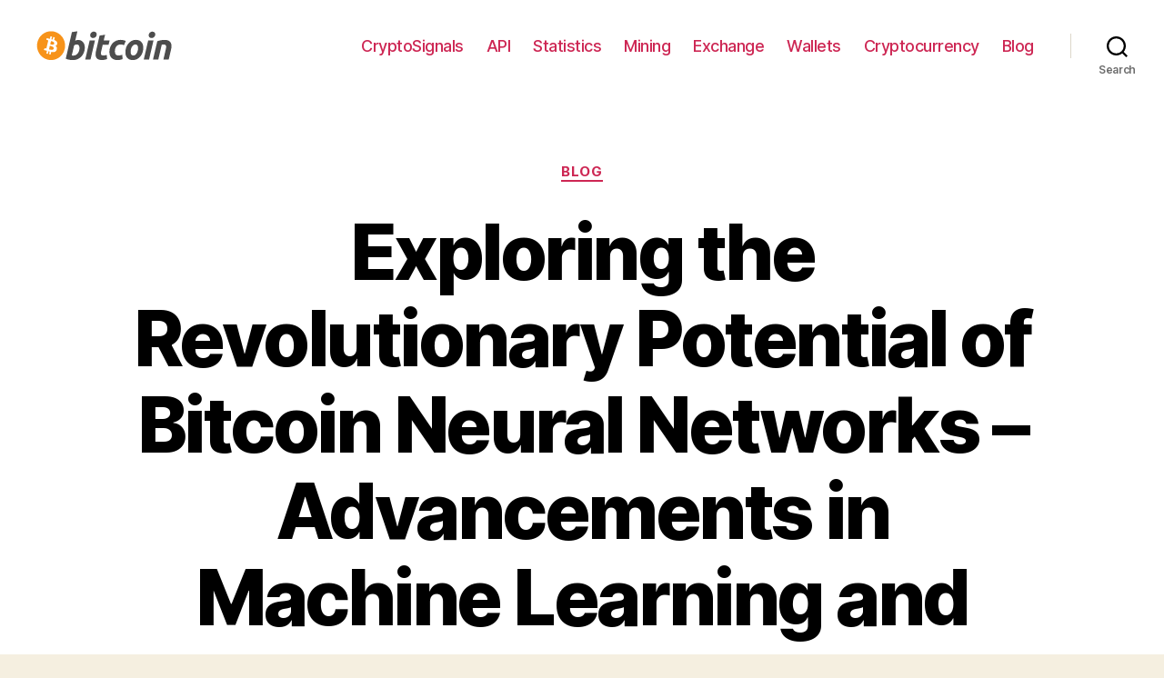

--- FILE ---
content_type: text/html; charset=UTF-8
request_url: https://bitlc.net/blog/exploring-the-revolutionary-potential-of-bitcoin-neural-networks-advancements-in-machine-learning-and-cryptocurrency-technology
body_size: 28177
content:
<!DOCTYPE html>

<html class="no-js" lang="en-US">

	<head>

		<meta charset="UTF-8">
		<meta name="viewport" content="width=device-width, initial-scale=1.0" >

		<link rel="profile" href="https://gmpg.org/xfn/11">

		<meta name='robots' content='index, follow, max-image-preview:large, max-snippet:-1, max-video-preview:-1' />

	<!-- This site is optimized with the Yoast SEO Premium plugin v20.1 (Yoast SEO v21.7) - https://yoast.com/wordpress/plugins/seo/ -->
	<title>Understanding the Power of Bitcoin Neural Networks for Predictive Analytics</title>
	<meta name="description" content="Explore the cutting-edge world of Bitcoin neural networks and learn how this technology is revolutionizing the cryptocurrency industry." />
	<link rel="canonical" href="https://bitlc.net/blog/exploring-the-revolutionary-potential-of-bitcoin-neural-networks-advancements-in-machine-learning-and-cryptocurrency-technology" />
	<meta property="og:locale" content="en_US" />
	<meta property="og:type" content="article" />
	<meta property="og:title" content="Exploring the Revolutionary Potential of Bitcoin Neural Networks - Advancements in Machine Learning and Cryptocurrency Technology" />
	<meta property="og:description" content="Explore the cutting-edge world of Bitcoin neural networks and learn how this technology is revolutionizing the cryptocurrency industry." />
	<meta property="og:url" content="https://bitlc.net/blog/exploring-the-revolutionary-potential-of-bitcoin-neural-networks-advancements-in-machine-learning-and-cryptocurrency-technology" />
	<meta property="og:site_name" content="bitlc.net" />
	<meta property="article:published_time" content="2023-12-12T06:30:19+00:00" />
	<meta name="author" content="admin-bitlc" />
	<meta name="twitter:card" content="summary_large_image" />
	<meta name="twitter:label1" content="Written by" />
	<meta name="twitter:data1" content="admin-bitlc" />
	<meta name="twitter:label2" content="Est. reading time" />
	<meta name="twitter:data2" content="40 minutes" />
	<!-- / Yoast SEO Premium plugin. -->


<link rel="alternate" type="application/rss+xml" title="bitlc.net &raquo; Feed" href="https://bitlc.net/feed" />
<link rel="alternate" type="application/rss+xml" title="bitlc.net &raquo; Comments Feed" href="https://bitlc.net/comments/feed" />
<link rel="alternate" type="application/rss+xml" title="bitlc.net &raquo; Exploring the Revolutionary Potential of Bitcoin Neural Networks &#8211; Advancements in Machine Learning and Cryptocurrency Technology Comments Feed" href="https://bitlc.net/blog/exploring-the-revolutionary-potential-of-bitcoin-neural-networks-advancements-in-machine-learning-and-cryptocurrency-technology/feed" />
<link rel="alternate" title="oEmbed (JSON)" type="application/json+oembed" href="https://bitlc.net/wp-json/oembed/1.0/embed?url=https%3A%2F%2Fbitlc.net%2Fblog%2Fexploring-the-revolutionary-potential-of-bitcoin-neural-networks-advancements-in-machine-learning-and-cryptocurrency-technology" />
<link rel="alternate" title="oEmbed (XML)" type="text/xml+oembed" href="https://bitlc.net/wp-json/oembed/1.0/embed?url=https%3A%2F%2Fbitlc.net%2Fblog%2Fexploring-the-revolutionary-potential-of-bitcoin-neural-networks-advancements-in-machine-learning-and-cryptocurrency-technology&#038;format=xml" />
<style id='wp-img-auto-sizes-contain-inline-css'>
img:is([sizes=auto i],[sizes^="auto," i]){contain-intrinsic-size:3000px 1500px}
/*# sourceURL=wp-img-auto-sizes-contain-inline-css */
</style>
<style id='wp-emoji-styles-inline-css'>

	img.wp-smiley, img.emoji {
		display: inline !important;
		border: none !important;
		box-shadow: none !important;
		height: 1em !important;
		width: 1em !important;
		margin: 0 0.07em !important;
		vertical-align: -0.1em !important;
		background: none !important;
		padding: 0 !important;
	}
/*# sourceURL=wp-emoji-styles-inline-css */
</style>
<style id='wp-block-library-inline-css'>
:root{--wp-block-synced-color:#7a00df;--wp-block-synced-color--rgb:122,0,223;--wp-bound-block-color:var(--wp-block-synced-color);--wp-editor-canvas-background:#ddd;--wp-admin-theme-color:#007cba;--wp-admin-theme-color--rgb:0,124,186;--wp-admin-theme-color-darker-10:#006ba1;--wp-admin-theme-color-darker-10--rgb:0,107,160.5;--wp-admin-theme-color-darker-20:#005a87;--wp-admin-theme-color-darker-20--rgb:0,90,135;--wp-admin-border-width-focus:2px}@media (min-resolution:192dpi){:root{--wp-admin-border-width-focus:1.5px}}.wp-element-button{cursor:pointer}:root .has-very-light-gray-background-color{background-color:#eee}:root .has-very-dark-gray-background-color{background-color:#313131}:root .has-very-light-gray-color{color:#eee}:root .has-very-dark-gray-color{color:#313131}:root .has-vivid-green-cyan-to-vivid-cyan-blue-gradient-background{background:linear-gradient(135deg,#00d084,#0693e3)}:root .has-purple-crush-gradient-background{background:linear-gradient(135deg,#34e2e4,#4721fb 50%,#ab1dfe)}:root .has-hazy-dawn-gradient-background{background:linear-gradient(135deg,#faaca8,#dad0ec)}:root .has-subdued-olive-gradient-background{background:linear-gradient(135deg,#fafae1,#67a671)}:root .has-atomic-cream-gradient-background{background:linear-gradient(135deg,#fdd79a,#004a59)}:root .has-nightshade-gradient-background{background:linear-gradient(135deg,#330968,#31cdcf)}:root .has-midnight-gradient-background{background:linear-gradient(135deg,#020381,#2874fc)}:root{--wp--preset--font-size--normal:16px;--wp--preset--font-size--huge:42px}.has-regular-font-size{font-size:1em}.has-larger-font-size{font-size:2.625em}.has-normal-font-size{font-size:var(--wp--preset--font-size--normal)}.has-huge-font-size{font-size:var(--wp--preset--font-size--huge)}.has-text-align-center{text-align:center}.has-text-align-left{text-align:left}.has-text-align-right{text-align:right}.has-fit-text{white-space:nowrap!important}#end-resizable-editor-section{display:none}.aligncenter{clear:both}.items-justified-left{justify-content:flex-start}.items-justified-center{justify-content:center}.items-justified-right{justify-content:flex-end}.items-justified-space-between{justify-content:space-between}.screen-reader-text{border:0;clip-path:inset(50%);height:1px;margin:-1px;overflow:hidden;padding:0;position:absolute;width:1px;word-wrap:normal!important}.screen-reader-text:focus{background-color:#ddd;clip-path:none;color:#444;display:block;font-size:1em;height:auto;left:5px;line-height:normal;padding:15px 23px 14px;text-decoration:none;top:5px;width:auto;z-index:100000}html :where(.has-border-color){border-style:solid}html :where([style*=border-top-color]){border-top-style:solid}html :where([style*=border-right-color]){border-right-style:solid}html :where([style*=border-bottom-color]){border-bottom-style:solid}html :where([style*=border-left-color]){border-left-style:solid}html :where([style*=border-width]){border-style:solid}html :where([style*=border-top-width]){border-top-style:solid}html :where([style*=border-right-width]){border-right-style:solid}html :where([style*=border-bottom-width]){border-bottom-style:solid}html :where([style*=border-left-width]){border-left-style:solid}html :where(img[class*=wp-image-]){height:auto;max-width:100%}:where(figure){margin:0 0 1em}html :where(.is-position-sticky){--wp-admin--admin-bar--position-offset:var(--wp-admin--admin-bar--height,0px)}@media screen and (max-width:600px){html :where(.is-position-sticky){--wp-admin--admin-bar--position-offset:0px}}

/*# sourceURL=wp-block-library-inline-css */
</style><style id='wp-block-search-inline-css'>
.wp-block-search__button{margin-left:10px;word-break:normal}.wp-block-search__button.has-icon{line-height:0}.wp-block-search__button svg{height:1.25em;min-height:24px;min-width:24px;width:1.25em;fill:currentColor;vertical-align:text-bottom}:where(.wp-block-search__button){border:1px solid #ccc;padding:6px 10px}.wp-block-search__inside-wrapper{display:flex;flex:auto;flex-wrap:nowrap;max-width:100%}.wp-block-search__label{width:100%}.wp-block-search.wp-block-search__button-only .wp-block-search__button{box-sizing:border-box;display:flex;flex-shrink:0;justify-content:center;margin-left:0;max-width:100%}.wp-block-search.wp-block-search__button-only .wp-block-search__inside-wrapper{min-width:0!important;transition-property:width}.wp-block-search.wp-block-search__button-only .wp-block-search__input{flex-basis:100%;transition-duration:.3s}.wp-block-search.wp-block-search__button-only.wp-block-search__searchfield-hidden,.wp-block-search.wp-block-search__button-only.wp-block-search__searchfield-hidden .wp-block-search__inside-wrapper{overflow:hidden}.wp-block-search.wp-block-search__button-only.wp-block-search__searchfield-hidden .wp-block-search__input{border-left-width:0!important;border-right-width:0!important;flex-basis:0;flex-grow:0;margin:0;min-width:0!important;padding-left:0!important;padding-right:0!important;width:0!important}:where(.wp-block-search__input){appearance:none;border:1px solid #949494;flex-grow:1;font-family:inherit;font-size:inherit;font-style:inherit;font-weight:inherit;letter-spacing:inherit;line-height:inherit;margin-left:0;margin-right:0;min-width:3rem;padding:8px;text-decoration:unset!important;text-transform:inherit}:where(.wp-block-search__button-inside .wp-block-search__inside-wrapper){background-color:#fff;border:1px solid #949494;box-sizing:border-box;padding:4px}:where(.wp-block-search__button-inside .wp-block-search__inside-wrapper) .wp-block-search__input{border:none;border-radius:0;padding:0 4px}:where(.wp-block-search__button-inside .wp-block-search__inside-wrapper) .wp-block-search__input:focus{outline:none}:where(.wp-block-search__button-inside .wp-block-search__inside-wrapper) :where(.wp-block-search__button){padding:4px 8px}.wp-block-search.aligncenter .wp-block-search__inside-wrapper{margin:auto}.wp-block[data-align=right] .wp-block-search.wp-block-search__button-only .wp-block-search__inside-wrapper{float:right}
/*# sourceURL=https://bitlc.net/wp-includes/blocks/search/style.min.css */
</style>
<style id='global-styles-inline-css'>
:root{--wp--preset--aspect-ratio--square: 1;--wp--preset--aspect-ratio--4-3: 4/3;--wp--preset--aspect-ratio--3-4: 3/4;--wp--preset--aspect-ratio--3-2: 3/2;--wp--preset--aspect-ratio--2-3: 2/3;--wp--preset--aspect-ratio--16-9: 16/9;--wp--preset--aspect-ratio--9-16: 9/16;--wp--preset--color--black: #000000;--wp--preset--color--cyan-bluish-gray: #abb8c3;--wp--preset--color--white: #ffffff;--wp--preset--color--pale-pink: #f78da7;--wp--preset--color--vivid-red: #cf2e2e;--wp--preset--color--luminous-vivid-orange: #ff6900;--wp--preset--color--luminous-vivid-amber: #fcb900;--wp--preset--color--light-green-cyan: #7bdcb5;--wp--preset--color--vivid-green-cyan: #00d084;--wp--preset--color--pale-cyan-blue: #8ed1fc;--wp--preset--color--vivid-cyan-blue: #0693e3;--wp--preset--color--vivid-purple: #9b51e0;--wp--preset--color--accent: #cd2653;--wp--preset--color--primary: #000000;--wp--preset--color--secondary: #6d6d6d;--wp--preset--color--subtle-background: #dcd7ca;--wp--preset--color--background: #f5efe0;--wp--preset--gradient--vivid-cyan-blue-to-vivid-purple: linear-gradient(135deg,rgb(6,147,227) 0%,rgb(155,81,224) 100%);--wp--preset--gradient--light-green-cyan-to-vivid-green-cyan: linear-gradient(135deg,rgb(122,220,180) 0%,rgb(0,208,130) 100%);--wp--preset--gradient--luminous-vivid-amber-to-luminous-vivid-orange: linear-gradient(135deg,rgb(252,185,0) 0%,rgb(255,105,0) 100%);--wp--preset--gradient--luminous-vivid-orange-to-vivid-red: linear-gradient(135deg,rgb(255,105,0) 0%,rgb(207,46,46) 100%);--wp--preset--gradient--very-light-gray-to-cyan-bluish-gray: linear-gradient(135deg,rgb(238,238,238) 0%,rgb(169,184,195) 100%);--wp--preset--gradient--cool-to-warm-spectrum: linear-gradient(135deg,rgb(74,234,220) 0%,rgb(151,120,209) 20%,rgb(207,42,186) 40%,rgb(238,44,130) 60%,rgb(251,105,98) 80%,rgb(254,248,76) 100%);--wp--preset--gradient--blush-light-purple: linear-gradient(135deg,rgb(255,206,236) 0%,rgb(152,150,240) 100%);--wp--preset--gradient--blush-bordeaux: linear-gradient(135deg,rgb(254,205,165) 0%,rgb(254,45,45) 50%,rgb(107,0,62) 100%);--wp--preset--gradient--luminous-dusk: linear-gradient(135deg,rgb(255,203,112) 0%,rgb(199,81,192) 50%,rgb(65,88,208) 100%);--wp--preset--gradient--pale-ocean: linear-gradient(135deg,rgb(255,245,203) 0%,rgb(182,227,212) 50%,rgb(51,167,181) 100%);--wp--preset--gradient--electric-grass: linear-gradient(135deg,rgb(202,248,128) 0%,rgb(113,206,126) 100%);--wp--preset--gradient--midnight: linear-gradient(135deg,rgb(2,3,129) 0%,rgb(40,116,252) 100%);--wp--preset--font-size--small: 18px;--wp--preset--font-size--medium: 20px;--wp--preset--font-size--large: 26.25px;--wp--preset--font-size--x-large: 42px;--wp--preset--font-size--normal: 21px;--wp--preset--font-size--larger: 32px;--wp--preset--spacing--20: 0.44rem;--wp--preset--spacing--30: 0.67rem;--wp--preset--spacing--40: 1rem;--wp--preset--spacing--50: 1.5rem;--wp--preset--spacing--60: 2.25rem;--wp--preset--spacing--70: 3.38rem;--wp--preset--spacing--80: 5.06rem;--wp--preset--shadow--natural: 6px 6px 9px rgba(0, 0, 0, 0.2);--wp--preset--shadow--deep: 12px 12px 50px rgba(0, 0, 0, 0.4);--wp--preset--shadow--sharp: 6px 6px 0px rgba(0, 0, 0, 0.2);--wp--preset--shadow--outlined: 6px 6px 0px -3px rgb(255, 255, 255), 6px 6px rgb(0, 0, 0);--wp--preset--shadow--crisp: 6px 6px 0px rgb(0, 0, 0);}:where(.is-layout-flex){gap: 0.5em;}:where(.is-layout-grid){gap: 0.5em;}body .is-layout-flex{display: flex;}.is-layout-flex{flex-wrap: wrap;align-items: center;}.is-layout-flex > :is(*, div){margin: 0;}body .is-layout-grid{display: grid;}.is-layout-grid > :is(*, div){margin: 0;}:where(.wp-block-columns.is-layout-flex){gap: 2em;}:where(.wp-block-columns.is-layout-grid){gap: 2em;}:where(.wp-block-post-template.is-layout-flex){gap: 1.25em;}:where(.wp-block-post-template.is-layout-grid){gap: 1.25em;}.has-black-color{color: var(--wp--preset--color--black) !important;}.has-cyan-bluish-gray-color{color: var(--wp--preset--color--cyan-bluish-gray) !important;}.has-white-color{color: var(--wp--preset--color--white) !important;}.has-pale-pink-color{color: var(--wp--preset--color--pale-pink) !important;}.has-vivid-red-color{color: var(--wp--preset--color--vivid-red) !important;}.has-luminous-vivid-orange-color{color: var(--wp--preset--color--luminous-vivid-orange) !important;}.has-luminous-vivid-amber-color{color: var(--wp--preset--color--luminous-vivid-amber) !important;}.has-light-green-cyan-color{color: var(--wp--preset--color--light-green-cyan) !important;}.has-vivid-green-cyan-color{color: var(--wp--preset--color--vivid-green-cyan) !important;}.has-pale-cyan-blue-color{color: var(--wp--preset--color--pale-cyan-blue) !important;}.has-vivid-cyan-blue-color{color: var(--wp--preset--color--vivid-cyan-blue) !important;}.has-vivid-purple-color{color: var(--wp--preset--color--vivid-purple) !important;}.has-black-background-color{background-color: var(--wp--preset--color--black) !important;}.has-cyan-bluish-gray-background-color{background-color: var(--wp--preset--color--cyan-bluish-gray) !important;}.has-white-background-color{background-color: var(--wp--preset--color--white) !important;}.has-pale-pink-background-color{background-color: var(--wp--preset--color--pale-pink) !important;}.has-vivid-red-background-color{background-color: var(--wp--preset--color--vivid-red) !important;}.has-luminous-vivid-orange-background-color{background-color: var(--wp--preset--color--luminous-vivid-orange) !important;}.has-luminous-vivid-amber-background-color{background-color: var(--wp--preset--color--luminous-vivid-amber) !important;}.has-light-green-cyan-background-color{background-color: var(--wp--preset--color--light-green-cyan) !important;}.has-vivid-green-cyan-background-color{background-color: var(--wp--preset--color--vivid-green-cyan) !important;}.has-pale-cyan-blue-background-color{background-color: var(--wp--preset--color--pale-cyan-blue) !important;}.has-vivid-cyan-blue-background-color{background-color: var(--wp--preset--color--vivid-cyan-blue) !important;}.has-vivid-purple-background-color{background-color: var(--wp--preset--color--vivid-purple) !important;}.has-black-border-color{border-color: var(--wp--preset--color--black) !important;}.has-cyan-bluish-gray-border-color{border-color: var(--wp--preset--color--cyan-bluish-gray) !important;}.has-white-border-color{border-color: var(--wp--preset--color--white) !important;}.has-pale-pink-border-color{border-color: var(--wp--preset--color--pale-pink) !important;}.has-vivid-red-border-color{border-color: var(--wp--preset--color--vivid-red) !important;}.has-luminous-vivid-orange-border-color{border-color: var(--wp--preset--color--luminous-vivid-orange) !important;}.has-luminous-vivid-amber-border-color{border-color: var(--wp--preset--color--luminous-vivid-amber) !important;}.has-light-green-cyan-border-color{border-color: var(--wp--preset--color--light-green-cyan) !important;}.has-vivid-green-cyan-border-color{border-color: var(--wp--preset--color--vivid-green-cyan) !important;}.has-pale-cyan-blue-border-color{border-color: var(--wp--preset--color--pale-cyan-blue) !important;}.has-vivid-cyan-blue-border-color{border-color: var(--wp--preset--color--vivid-cyan-blue) !important;}.has-vivid-purple-border-color{border-color: var(--wp--preset--color--vivid-purple) !important;}.has-vivid-cyan-blue-to-vivid-purple-gradient-background{background: var(--wp--preset--gradient--vivid-cyan-blue-to-vivid-purple) !important;}.has-light-green-cyan-to-vivid-green-cyan-gradient-background{background: var(--wp--preset--gradient--light-green-cyan-to-vivid-green-cyan) !important;}.has-luminous-vivid-amber-to-luminous-vivid-orange-gradient-background{background: var(--wp--preset--gradient--luminous-vivid-amber-to-luminous-vivid-orange) !important;}.has-luminous-vivid-orange-to-vivid-red-gradient-background{background: var(--wp--preset--gradient--luminous-vivid-orange-to-vivid-red) !important;}.has-very-light-gray-to-cyan-bluish-gray-gradient-background{background: var(--wp--preset--gradient--very-light-gray-to-cyan-bluish-gray) !important;}.has-cool-to-warm-spectrum-gradient-background{background: var(--wp--preset--gradient--cool-to-warm-spectrum) !important;}.has-blush-light-purple-gradient-background{background: var(--wp--preset--gradient--blush-light-purple) !important;}.has-blush-bordeaux-gradient-background{background: var(--wp--preset--gradient--blush-bordeaux) !important;}.has-luminous-dusk-gradient-background{background: var(--wp--preset--gradient--luminous-dusk) !important;}.has-pale-ocean-gradient-background{background: var(--wp--preset--gradient--pale-ocean) !important;}.has-electric-grass-gradient-background{background: var(--wp--preset--gradient--electric-grass) !important;}.has-midnight-gradient-background{background: var(--wp--preset--gradient--midnight) !important;}.has-small-font-size{font-size: var(--wp--preset--font-size--small) !important;}.has-medium-font-size{font-size: var(--wp--preset--font-size--medium) !important;}.has-large-font-size{font-size: var(--wp--preset--font-size--large) !important;}.has-x-large-font-size{font-size: var(--wp--preset--font-size--x-large) !important;}
/*# sourceURL=global-styles-inline-css */
</style>

<style id='classic-theme-styles-inline-css'>
/*! This file is auto-generated */
.wp-block-button__link{color:#fff;background-color:#32373c;border-radius:9999px;box-shadow:none;text-decoration:none;padding:calc(.667em + 2px) calc(1.333em + 2px);font-size:1.125em}.wp-block-file__button{background:#32373c;color:#fff;text-decoration:none}
/*# sourceURL=/wp-includes/css/classic-themes.min.css */
</style>
<link rel='stylesheet' id='twentytwenty-style-css' href='https://bitlc.net/wp-content/themes/twentytwenty/style.css?ver=1.9' media='all' />
<style id='twentytwenty-style-inline-css'>
.color-accent,.color-accent-hover:hover,.color-accent-hover:focus,:root .has-accent-color,.has-drop-cap:not(:focus):first-letter,.wp-block-button.is-style-outline,a { color: #cd2653; }blockquote,.border-color-accent,.border-color-accent-hover:hover,.border-color-accent-hover:focus { border-color: #cd2653; }button,.button,.faux-button,.wp-block-button__link,.wp-block-file .wp-block-file__button,input[type="button"],input[type="reset"],input[type="submit"],.bg-accent,.bg-accent-hover:hover,.bg-accent-hover:focus,:root .has-accent-background-color,.comment-reply-link { background-color: #cd2653; }.fill-children-accent,.fill-children-accent * { fill: #cd2653; }body,.entry-title a,:root .has-primary-color { color: #000000; }:root .has-primary-background-color { background-color: #000000; }cite,figcaption,.wp-caption-text,.post-meta,.entry-content .wp-block-archives li,.entry-content .wp-block-categories li,.entry-content .wp-block-latest-posts li,.wp-block-latest-comments__comment-date,.wp-block-latest-posts__post-date,.wp-block-embed figcaption,.wp-block-image figcaption,.wp-block-pullquote cite,.comment-metadata,.comment-respond .comment-notes,.comment-respond .logged-in-as,.pagination .dots,.entry-content hr:not(.has-background),hr.styled-separator,:root .has-secondary-color { color: #6d6d6d; }:root .has-secondary-background-color { background-color: #6d6d6d; }pre,fieldset,input,textarea,table,table *,hr { border-color: #dcd7ca; }caption,code,code,kbd,samp,.wp-block-table.is-style-stripes tbody tr:nth-child(odd),:root .has-subtle-background-background-color { background-color: #dcd7ca; }.wp-block-table.is-style-stripes { border-bottom-color: #dcd7ca; }.wp-block-latest-posts.is-grid li { border-top-color: #dcd7ca; }:root .has-subtle-background-color { color: #dcd7ca; }body:not(.overlay-header) .primary-menu > li > a,body:not(.overlay-header) .primary-menu > li > .icon,.modal-menu a,.footer-menu a, .footer-widgets a,#site-footer .wp-block-button.is-style-outline,.wp-block-pullquote:before,.singular:not(.overlay-header) .entry-header a,.archive-header a,.header-footer-group .color-accent,.header-footer-group .color-accent-hover:hover { color: #cd2653; }.social-icons a,#site-footer button:not(.toggle),#site-footer .button,#site-footer .faux-button,#site-footer .wp-block-button__link,#site-footer .wp-block-file__button,#site-footer input[type="button"],#site-footer input[type="reset"],#site-footer input[type="submit"] { background-color: #cd2653; }.header-footer-group,body:not(.overlay-header) #site-header .toggle,.menu-modal .toggle { color: #000000; }body:not(.overlay-header) .primary-menu ul { background-color: #000000; }body:not(.overlay-header) .primary-menu > li > ul:after { border-bottom-color: #000000; }body:not(.overlay-header) .primary-menu ul ul:after { border-left-color: #000000; }.site-description,body:not(.overlay-header) .toggle-inner .toggle-text,.widget .post-date,.widget .rss-date,.widget_archive li,.widget_categories li,.widget cite,.widget_pages li,.widget_meta li,.widget_nav_menu li,.powered-by-wordpress,.to-the-top,.singular .entry-header .post-meta,.singular:not(.overlay-header) .entry-header .post-meta a { color: #6d6d6d; }.header-footer-group pre,.header-footer-group fieldset,.header-footer-group input,.header-footer-group textarea,.header-footer-group table,.header-footer-group table *,.footer-nav-widgets-wrapper,#site-footer,.menu-modal nav *,.footer-widgets-outer-wrapper,.footer-top { border-color: #dcd7ca; }.header-footer-group table caption,body:not(.overlay-header) .header-inner .toggle-wrapper::before { background-color: #dcd7ca; }
/*# sourceURL=twentytwenty-style-inline-css */
</style>
<link rel='stylesheet' id='twentytwenty-print-style-css' href='https://bitlc.net/wp-content/themes/twentytwenty/print.css?ver=1.9' media='print' />
<script src="https://bitlc.net/wp-content/themes/twentytwenty/assets/js/index.js?ver=1.9" id="twentytwenty-js-js" async></script>
<link rel="https://api.w.org/" href="https://bitlc.net/wp-json/" /><link rel="alternate" title="JSON" type="application/json" href="https://bitlc.net/wp-json/wp/v2/posts/625" /><link rel="EditURI" type="application/rsd+xml" title="RSD" href="https://bitlc.net/xmlrpc.php?rsd" />
<link rel="icon" type="image/png" href="/favicon.png">	<script>document.documentElement.className = document.documentElement.className.replace( 'no-js', 'js' );</script>
			<style id="wp-custom-css">
			.site-logo img {
    max-height: 9rem;
    transition: height 0.15s linear, width 0.15s linear, max-height 0.15s linear;
    max-width: 150px;
    width: 100%;
}		</style>
		
	<link rel='stylesheet' id='yarppRelatedCss-css' href='https://bitlc.net/wp-content/plugins/yet-another-related-posts-plugin/style/related.css?ver=5.30.9' media='all' />
</head>

	<body data-rsssl=1 class="wp-singular post-template-default single single-post postid-625 single-format-standard wp-custom-logo wp-embed-responsive wp-theme-twentytwenty singular enable-search-modal missing-post-thumbnail has-single-pagination showing-comments show-avatars footer-top-visible">

		<a class="skip-link screen-reader-text" href="#site-content">Skip to the content</a>
		<header id="site-header" class="header-footer-group">

			<div class="header-inner section-inner">

				<div class="header-titles-wrapper">

					
						<button class="toggle search-toggle mobile-search-toggle" data-toggle-target=".search-modal" data-toggle-body-class="showing-search-modal" data-set-focus=".search-modal .search-field" aria-expanded="false">
							<span class="toggle-inner">
								<span class="toggle-icon">
									<svg class="svg-icon" aria-hidden="true" role="img" focusable="false" xmlns="http://www.w3.org/2000/svg" width="23" height="23" viewBox="0 0 23 23"><path d="M38.710696,48.0601792 L43,52.3494831 L41.3494831,54 L37.0601792,49.710696 C35.2632422,51.1481185 32.9839107,52.0076499 30.5038249,52.0076499 C24.7027226,52.0076499 20,47.3049272 20,41.5038249 C20,35.7027226 24.7027226,31 30.5038249,31 C36.3049272,31 41.0076499,35.7027226 41.0076499,41.5038249 C41.0076499,43.9839107 40.1481185,46.2632422 38.710696,48.0601792 Z M36.3875844,47.1716785 C37.8030221,45.7026647 38.6734666,43.7048964 38.6734666,41.5038249 C38.6734666,36.9918565 35.0157934,33.3341833 30.5038249,33.3341833 C25.9918565,33.3341833 22.3341833,36.9918565 22.3341833,41.5038249 C22.3341833,46.0157934 25.9918565,49.6734666 30.5038249,49.6734666 C32.7048964,49.6734666 34.7026647,48.8030221 36.1716785,47.3875844 C36.2023931,47.347638 36.2360451,47.3092237 36.2726343,47.2726343 C36.3092237,47.2360451 36.347638,47.2023931 36.3875844,47.1716785 Z" transform="translate(-20 -31)" /></svg>								</span>
								<span class="toggle-text">Search</span>
							</span>
						</button><!-- .search-toggle -->

					
					<div class="header-titles">

						<div class="site-logo faux-heading"><a href="https://bitlc.net/" class="custom-logo-link" rel="home"><img src="https://bitlc.net/wp-content/uploads/logotop.svg" class="custom-logo" alt="bitlc.net" decoding="async" /></a><span class="screen-reader-text">bitlc.net</span></div>
					</div><!-- .header-titles -->

					<button class="toggle nav-toggle mobile-nav-toggle" data-toggle-target=".menu-modal"  data-toggle-body-class="showing-menu-modal" aria-expanded="false" data-set-focus=".close-nav-toggle">
						<span class="toggle-inner">
							<span class="toggle-icon">
								<svg class="svg-icon" aria-hidden="true" role="img" focusable="false" xmlns="http://www.w3.org/2000/svg" width="26" height="7" viewBox="0 0 26 7"><path fill-rule="evenodd" d="M332.5,45 C330.567003,45 329,43.4329966 329,41.5 C329,39.5670034 330.567003,38 332.5,38 C334.432997,38 336,39.5670034 336,41.5 C336,43.4329966 334.432997,45 332.5,45 Z M342,45 C340.067003,45 338.5,43.4329966 338.5,41.5 C338.5,39.5670034 340.067003,38 342,38 C343.932997,38 345.5,39.5670034 345.5,41.5 C345.5,43.4329966 343.932997,45 342,45 Z M351.5,45 C349.567003,45 348,43.4329966 348,41.5 C348,39.5670034 349.567003,38 351.5,38 C353.432997,38 355,39.5670034 355,41.5 C355,43.4329966 353.432997,45 351.5,45 Z" transform="translate(-329 -38)" /></svg>							</span>
							<span class="toggle-text">Menu</span>
						</span>
					</button><!-- .nav-toggle -->

				</div><!-- .header-titles-wrapper -->

				<div class="header-navigation-wrapper">

					
							<nav class="primary-menu-wrapper" aria-label="Horizontal">

								<ul class="primary-menu reset-list-style">

								<li id="menu-item-62" class="menu-item menu-item-type-post_type menu-item-object-page menu-item-62"><a href="https://bitlc.net/cryptosignals">CryptoSignals</a></li>
<li id="menu-item-63" class="menu-item menu-item-type-post_type menu-item-object-page menu-item-63"><a href="https://bitlc.net/api">API</a></li>
<li id="menu-item-64" class="menu-item menu-item-type-post_type menu-item-object-page menu-item-64"><a href="https://bitlc.net/statistics">Statistics</a></li>
<li id="menu-item-65" class="menu-item menu-item-type-post_type menu-item-object-page menu-item-65"><a href="https://bitlc.net/mining-pool">Mining</a></li>
<li id="menu-item-66" class="menu-item menu-item-type-post_type menu-item-object-page menu-item-66"><a href="https://bitlc.net/exchange">Exchange</a></li>
<li id="menu-item-67" class="menu-item menu-item-type-post_type menu-item-object-page menu-item-67"><a href="https://bitlc.net/wallet">Wallets</a></li>
<li id="menu-item-90" class="menu-item menu-item-type-taxonomy menu-item-object-category menu-item-90"><a href="https://bitlc.net/cryptocurrency">Cryptocurrency</a></li>
<li id="menu-item-810" class="menu-item menu-item-type-taxonomy menu-item-object-category current-post-ancestor current-menu-parent current-post-parent menu-item-810"><a href="https://bitlc.net/blog">Blog</a></li>

								</ul>

							</nav><!-- .primary-menu-wrapper -->

						
						<div class="header-toggles hide-no-js">

						
							<div class="toggle-wrapper search-toggle-wrapper">

								<button class="toggle search-toggle desktop-search-toggle" data-toggle-target=".search-modal" data-toggle-body-class="showing-search-modal" data-set-focus=".search-modal .search-field" aria-expanded="false">
									<span class="toggle-inner">
										<svg class="svg-icon" aria-hidden="true" role="img" focusable="false" xmlns="http://www.w3.org/2000/svg" width="23" height="23" viewBox="0 0 23 23"><path d="M38.710696,48.0601792 L43,52.3494831 L41.3494831,54 L37.0601792,49.710696 C35.2632422,51.1481185 32.9839107,52.0076499 30.5038249,52.0076499 C24.7027226,52.0076499 20,47.3049272 20,41.5038249 C20,35.7027226 24.7027226,31 30.5038249,31 C36.3049272,31 41.0076499,35.7027226 41.0076499,41.5038249 C41.0076499,43.9839107 40.1481185,46.2632422 38.710696,48.0601792 Z M36.3875844,47.1716785 C37.8030221,45.7026647 38.6734666,43.7048964 38.6734666,41.5038249 C38.6734666,36.9918565 35.0157934,33.3341833 30.5038249,33.3341833 C25.9918565,33.3341833 22.3341833,36.9918565 22.3341833,41.5038249 C22.3341833,46.0157934 25.9918565,49.6734666 30.5038249,49.6734666 C32.7048964,49.6734666 34.7026647,48.8030221 36.1716785,47.3875844 C36.2023931,47.347638 36.2360451,47.3092237 36.2726343,47.2726343 C36.3092237,47.2360451 36.347638,47.2023931 36.3875844,47.1716785 Z" transform="translate(-20 -31)" /></svg>										<span class="toggle-text">Search</span>
									</span>
								</button><!-- .search-toggle -->

							</div>

							
						</div><!-- .header-toggles -->
						
				</div><!-- .header-navigation-wrapper -->

			</div><!-- .header-inner -->

			<div class="search-modal cover-modal header-footer-group" data-modal-target-string=".search-modal">

	<div class="search-modal-inner modal-inner">

		<div class="section-inner">

			<form role="search" aria-label="Search for:" method="get" class="search-form" action="https://bitlc.net/">
	<label for="search-form-1">
		<span class="screen-reader-text">Search for:</span>
		<input type="search" id="search-form-1" class="search-field" placeholder="Search &hellip;" value="" name="s" />
	</label>
	<input type="submit" class="search-submit" value="Search" />
</form>

			<button class="toggle search-untoggle close-search-toggle fill-children-current-color" data-toggle-target=".search-modal" data-toggle-body-class="showing-search-modal" data-set-focus=".search-modal .search-field">
				<span class="screen-reader-text">Close search</span>
				<svg class="svg-icon" aria-hidden="true" role="img" focusable="false" xmlns="http://www.w3.org/2000/svg" width="16" height="16" viewBox="0 0 16 16"><polygon fill="" fill-rule="evenodd" points="6.852 7.649 .399 1.195 1.445 .149 7.899 6.602 14.352 .149 15.399 1.195 8.945 7.649 15.399 14.102 14.352 15.149 7.899 8.695 1.445 15.149 .399 14.102" /></svg>			</button><!-- .search-toggle -->

		</div><!-- .section-inner -->

	</div><!-- .search-modal-inner -->

</div><!-- .menu-modal -->

		</header><!-- #site-header -->

		
<div class="menu-modal cover-modal header-footer-group" data-modal-target-string=".menu-modal">

	<div class="menu-modal-inner modal-inner">

		<div class="menu-wrapper section-inner">

			<div class="menu-top">

				<button class="toggle close-nav-toggle fill-children-current-color" data-toggle-target=".menu-modal" data-toggle-body-class="showing-menu-modal" aria-expanded="false" data-set-focus=".menu-modal">
					<span class="toggle-text">Close Menu</span>
					<svg class="svg-icon" aria-hidden="true" role="img" focusable="false" xmlns="http://www.w3.org/2000/svg" width="16" height="16" viewBox="0 0 16 16"><polygon fill="" fill-rule="evenodd" points="6.852 7.649 .399 1.195 1.445 .149 7.899 6.602 14.352 .149 15.399 1.195 8.945 7.649 15.399 14.102 14.352 15.149 7.899 8.695 1.445 15.149 .399 14.102" /></svg>				</button><!-- .nav-toggle -->

				
					<nav class="mobile-menu" aria-label="Mobile">

						<ul class="modal-menu reset-list-style">

						<li class="menu-item menu-item-type-post_type menu-item-object-page menu-item-62"><div class="ancestor-wrapper"><a href="https://bitlc.net/cryptosignals">CryptoSignals</a></div><!-- .ancestor-wrapper --></li>
<li class="menu-item menu-item-type-post_type menu-item-object-page menu-item-63"><div class="ancestor-wrapper"><a href="https://bitlc.net/api">API</a></div><!-- .ancestor-wrapper --></li>
<li class="menu-item menu-item-type-post_type menu-item-object-page menu-item-64"><div class="ancestor-wrapper"><a href="https://bitlc.net/statistics">Statistics</a></div><!-- .ancestor-wrapper --></li>
<li class="menu-item menu-item-type-post_type menu-item-object-page menu-item-65"><div class="ancestor-wrapper"><a href="https://bitlc.net/mining-pool">Mining</a></div><!-- .ancestor-wrapper --></li>
<li class="menu-item menu-item-type-post_type menu-item-object-page menu-item-66"><div class="ancestor-wrapper"><a href="https://bitlc.net/exchange">Exchange</a></div><!-- .ancestor-wrapper --></li>
<li class="menu-item menu-item-type-post_type menu-item-object-page menu-item-67"><div class="ancestor-wrapper"><a href="https://bitlc.net/wallet">Wallets</a></div><!-- .ancestor-wrapper --></li>
<li class="menu-item menu-item-type-taxonomy menu-item-object-category menu-item-90"><div class="ancestor-wrapper"><a href="https://bitlc.net/cryptocurrency">Cryptocurrency</a></div><!-- .ancestor-wrapper --></li>
<li class="menu-item menu-item-type-taxonomy menu-item-object-category current-post-ancestor current-menu-parent current-post-parent menu-item-810"><div class="ancestor-wrapper"><a href="https://bitlc.net/blog">Blog</a></div><!-- .ancestor-wrapper --></li>

						</ul>

					</nav>

					
			</div><!-- .menu-top -->

			<div class="menu-bottom">

				
			</div><!-- .menu-bottom -->

		</div><!-- .menu-wrapper -->

	</div><!-- .menu-modal-inner -->

</div><!-- .menu-modal -->

<main id="site-content">

	
<article class="post-625 post type-post status-publish format-standard hentry category-blog" id="post-625">

	
<header class="entry-header has-text-align-center header-footer-group">

	<div class="entry-header-inner section-inner medium">

		
			<div class="entry-categories">
				<span class="screen-reader-text">Categories</span>
				<div class="entry-categories-inner">
					<a href="https://bitlc.net/blog" rel="category tag">Blog</a>				</div><!-- .entry-categories-inner -->
			</div><!-- .entry-categories -->

			<h1 class="entry-title">Exploring the Revolutionary Potential of Bitcoin Neural Networks &#8211; Advancements in Machine Learning and Cryptocurrency Technology</h1>
		<div class="post-meta-wrapper post-meta-single post-meta-single-top">

			<ul class="post-meta">

									<li class="post-author meta-wrapper">
						<span class="meta-icon">
							<span class="screen-reader-text">Post author</span>
							<svg class="svg-icon" aria-hidden="true" role="img" focusable="false" xmlns="http://www.w3.org/2000/svg" width="18" height="20" viewBox="0 0 18 20"><path fill="" d="M18,19 C18,19.5522847 17.5522847,20 17,20 C16.4477153,20 16,19.5522847 16,19 L16,17 C16,15.3431458 14.6568542,14 13,14 L5,14 C3.34314575,14 2,15.3431458 2,17 L2,19 C2,19.5522847 1.55228475,20 1,20 C0.44771525,20 0,19.5522847 0,19 L0,17 C0,14.2385763 2.23857625,12 5,12 L13,12 C15.7614237,12 18,14.2385763 18,17 L18,19 Z M9,10 C6.23857625,10 4,7.76142375 4,5 C4,2.23857625 6.23857625,0 9,0 C11.7614237,0 14,2.23857625 14,5 C14,7.76142375 11.7614237,10 9,10 Z M9,8 C10.6568542,8 12,6.65685425 12,5 C12,3.34314575 10.6568542,2 9,2 C7.34314575,2 6,3.34314575 6,5 C6,6.65685425 7.34314575,8 9,8 Z" /></svg>						</span>
						<span class="meta-text">
							By <a href="https://bitlc.net/author/admin-bitlc">admin-bitlc</a>						</span>
					</li>
										<li class="post-date meta-wrapper">
						<span class="meta-icon">
							<span class="screen-reader-text">Post date</span>
							<svg class="svg-icon" aria-hidden="true" role="img" focusable="false" xmlns="http://www.w3.org/2000/svg" width="18" height="19" viewBox="0 0 18 19"><path fill="" d="M4.60069444,4.09375 L3.25,4.09375 C2.47334957,4.09375 1.84375,4.72334957 1.84375,5.5 L1.84375,7.26736111 L16.15625,7.26736111 L16.15625,5.5 C16.15625,4.72334957 15.5266504,4.09375 14.75,4.09375 L13.3993056,4.09375 L13.3993056,4.55555556 C13.3993056,5.02154581 13.0215458,5.39930556 12.5555556,5.39930556 C12.0895653,5.39930556 11.7118056,5.02154581 11.7118056,4.55555556 L11.7118056,4.09375 L6.28819444,4.09375 L6.28819444,4.55555556 C6.28819444,5.02154581 5.9104347,5.39930556 5.44444444,5.39930556 C4.97845419,5.39930556 4.60069444,5.02154581 4.60069444,4.55555556 L4.60069444,4.09375 Z M6.28819444,2.40625 L11.7118056,2.40625 L11.7118056,1 C11.7118056,0.534009742 12.0895653,0.15625 12.5555556,0.15625 C13.0215458,0.15625 13.3993056,0.534009742 13.3993056,1 L13.3993056,2.40625 L14.75,2.40625 C16.4586309,2.40625 17.84375,3.79136906 17.84375,5.5 L17.84375,15.875 C17.84375,17.5836309 16.4586309,18.96875 14.75,18.96875 L3.25,18.96875 C1.54136906,18.96875 0.15625,17.5836309 0.15625,15.875 L0.15625,5.5 C0.15625,3.79136906 1.54136906,2.40625 3.25,2.40625 L4.60069444,2.40625 L4.60069444,1 C4.60069444,0.534009742 4.97845419,0.15625 5.44444444,0.15625 C5.9104347,0.15625 6.28819444,0.534009742 6.28819444,1 L6.28819444,2.40625 Z M1.84375,8.95486111 L1.84375,15.875 C1.84375,16.6516504 2.47334957,17.28125 3.25,17.28125 L14.75,17.28125 C15.5266504,17.28125 16.15625,16.6516504 16.15625,15.875 L16.15625,8.95486111 L1.84375,8.95486111 Z" /></svg>						</span>
						<span class="meta-text">
							<a href="https://bitlc.net/blog/exploring-the-revolutionary-potential-of-bitcoin-neural-networks-advancements-in-machine-learning-and-cryptocurrency-technology">12.12.2023</a>
						</span>
					</li>
					
			</ul><!-- .post-meta -->

		</div><!-- .post-meta-wrapper -->

		
	</div><!-- .entry-header-inner -->

</header><!-- .entry-header -->

	<div class="post-inner thin ">

		<div class="entry-content">

			<p><strong>Bitcoin</strong>, the pioneering <strong>cryptocurrency</strong>, has taken the world by storm since its inception in 2009. With its decentralized and <strong>digital</strong> nature, Bitcoin has revolutionized the world of finance, allowing for secure and anonymous transactions across borders. As the popularity of Bitcoin continues to grow, so does its potential for predictive analytics.</p>
<p>At the heart of Bitcoin&#8217;s predictive analytics lies the concept of <strong>neural networks</strong>. These networks are mathematical models inspired by the human brain, consisting of interconnected nodes that process and analyze vast amounts of data. By utilizing neural networks, analysts are able to uncover patterns and trends within the vast sea of Bitcoin data, enabling them to make accurate predictions about future market movements and user behavior.</p>
<p>One key application of Bitcoin neural networks is in the field of transaction analysis. By studying past transactions on the Bitcoin network, analysts can train their neural networks to identify patterns that indicate fraudulent or suspicious activity. This can help law enforcement agencies and financial institutions in their efforts to combat money laundering and other illicit activities.</p>
<p>Another important application is in the area of <strong>mining</strong> predictions. Bitcoin mining, the process through which new Bitcoins are created and transactions are verified, is a complex and resource-intensive task. By leveraging the power of neural networks, miners can optimize their mining operations, increasing their chances of successfully mining a new block and earning the associated rewards.</p>
<p>In conclusion, the power of Bitcoin neural networks for predictive analytics is undeniable. Through their ability to analyze and uncover patterns within vast amounts of data, these networks have the potential to revolutionize the way we understand and interact with cryptocurrencies. Whether it&#8217;s predicting market trends or identifying fraudulent activity, neural networks offer a powerful tool for harnessing the full potential of Bitcoin.</p>
<h2>Bitcoin Neural Networks Basics</h2>
<p>In the world of cryptocurrency, Bitcoin is the king. It is a digital currency that operates on a decentralized network called blockchain. Bitcoin transactions are verified and recorded on the blockchain using a process called mining, which involves solving complex mathematical problems.</p>
<p>Neural networks are a set of algorithms designed to recognize patterns and make predictions based on input data. In the case of Bitcoin, neural networks can be used to analyze historical transaction data and predict future trends in the cryptocurrency market.</p>
<h3>How Neural Networks Work</h3>
<p>Neural networks consist of layers of interconnected nodes, or artificial neurons. Each node takes input data, applies a mathematical function to it, and outputs a result. These results are then passed on to the next layer of nodes, and this process continues until a final prediction is made.</p>
<p>Training a neural network involves feeding it with a large set of input data and the corresponding desired outputs. The network then adjusts its internal parameters, called weights, to minimize the difference between the predicted outputs and the desired outputs. This process, known as backpropagation, allows the neural network to learn from the data and improve its predictions over time.</p>
<h3>The Role of Neural Networks in Bitcoin Predictive Analytics</h3>
<p>Bitcoin neural networks can be trained to analyze a variety of factors, such as transaction volume, market sentiment, and historical price data, to predict future Bitcoin price movements. These predictions can help traders and investors make informed decisions and potentially profit from the highly volatile cryptocurrency market.</p>
<p>By analyzing patterns and trends in the cryptocurrency market, neural networks can identify potential opportunities and risks. They can detect anomalies and outliers that may indicate significant market shifts and alert users to take appropriate action.</p>
<p>Overall, neural networks offer a powerful tool for understanding and predicting the behavior of Bitcoin and other cryptocurrencies. Their ability to analyze vast amounts of data and uncover meaningful insights can provide valuable information to individuals and organizations operating in the digital currency space.</p>
<h2>How Neural Networks Work</h2>
<p>Neural networks are a fundamental component of decentralized technologies like Bitcoin. These networks consist of interconnected nodes or &#8220;neurons&#8221; that work together to process and analyze data. In the context of Bitcoin, neural networks play a crucial role in mining and validating transactions on the blockchain.</p>
<p>A neural network in the Bitcoin ecosystem functions similarly to the human brain. It receives inputs in the form of transaction data and uses mathematical algorithms to analyze patterns, trends, and anomalies. Through a process known as backpropagation, the network adjusts its weights and biases to improve accuracy and predictive capabilities.</p>
<p>Neural networks in the cryptocurrency world are particularly effective at predicting market trends and prices. By analyzing historical data and identifying patterns, these networks can provide valuable insights into potential price fluctuations and investment opportunities.</p>
<p>One of the most important strengths of neural networks is their ability to learn and adapt. Unlike traditional algorithms, which need to be manually programmed, neural networks can adjust their models based on the data they receive. This makes them highly versatile and capable of analyzing complex and evolving datasets.</p>
<table>
<tr>
<th>Decentralized</th>
<th>Mining</th>
<th>Bitcoin</th>
</tr>
<tr>
<td>Neural networks are a fundamental component of decentralized technologies like Bitcoin.</td>
<td>Neural networks play a crucial role in mining and validating transactions on the blockchain.</td>
<td>A neural network in the Bitcoin ecosystem functions similarly to the human brain.</td>
</tr>
</table>
<p>Neural networks are a powerful tool in the world of predictive analytics for cryptocurrencies. With their ability to process large amounts of data and identify complex patterns, these networks can provide valuable insights for investors and traders. By understanding how neural networks work, individuals can harness the power of this technology to make informed decisions and maximize their returns.</p>
<h2>Understanding Bitcoin</h2>
<p>Bitcoin is a decentralized digital cryptocurrency that utilizes blockchain technology to enable secure and transparent transactions. It operates on a peer-to-peer network and does not rely on any central authority, making it resistant to censorship and control by government or financial institutions.</p>
<h3>Blockchain Technology</h3>
<p>At the core of Bitcoin&#8217;s functionality is the blockchain, a distributed ledger that records all transactions made with the cryptocurrency. The blockchain consists of a chain of blocks, where each block contains a list of transactions. This decentralized network of computers known as nodes validates and verifies each transaction, ensuring its accuracy and security.</p>
<p>By using blockchain technology, Bitcoin eliminates the need for intermediaries such as banks, reducing transaction costs and increasing trust and transparency. The decentralized nature of the blockchain also makes it highly secure, as altering a single transaction would require changing the entire chain of blocks across the entire network.</p>
<h3>Neural Networks and Predictive Analytics</h3>
<p>Bitcoin neural networks are a type of artificial intelligence that uses machine learning algorithms to understand and predict patterns in the cryptocurrency market. These neural networks analyze historical data and make predictions based on previous price movements and market trends.</p>
<p>The use of neural networks for predictive analytics in the Bitcoin market can help traders and investors make informed decisions. By identifying patterns and trends, these networks can provide insights into potential price movements, enabling users to optimize their trading strategies.</p>
<p>However, it is important to note that the cryptocurrency market is highly volatile, and predictions made by neural networks are not always accurate. Traders and investors should use these predictions as a tool and not solely rely on them for decision-making.</p>
<p>In conclusion, understanding Bitcoin and its underlying technologies such as blockchain and neural networks can provide valuable insights into the world of cryptocurrencies. Bitcoin&#8217;s decentralized nature, secure transactions, and the use of neural networks for predictive analytics are important aspects that contribute to its growing popularity and potential for the future.</p>
<h2>Predictive Analytics</h2>
<p>Predictive analytics is the field of data analysis that utilizes various mathematical and statistical techniques to make predictions about future events based on historical and current data. In the context of blockchain and decentralized cryptocurrency such as Bitcoin, predictive analytics can play a crucial role in understanding market trends, making informed investment decisions, and optimizing mining operations.</p>
<p>One of the key components of predictive analytics is the use of neural networks. Neural networks are a type of artificial intelligence model that mimics the functioning of the human brain. They consist of interconnected nodes, or &#8220;neurons,&#8221; that process and transmit information. In the case of predictive analytics for blockchain and cryptocurrency, neural networks can be trained to recognize patterns and make accurate predictions about the future behavior of digital assets.</p>
<p>When it comes to Bitcoin and other cryptocurrencies, predictive analytics can be used to forecast price changes, identify market trends, and predict the outcome of mining operations. By analyzing historical transaction data, market sentiment, and other relevant factors, neural networks can generate insights that can help investors and traders make more informed decisions.</p>
<p>Furthermore, predictive analytics can also be applied to optimize mining operations. By analyzing data on mining difficulty, hash rate, and energy consumption, neural networks can predict the most profitable mining strategies and help miners maximize their profits while minimizing their costs.</p>
<p>In conclusion, predictive analytics powered by neural networks can provide valuable insights in the blockchain and cryptocurrency space. From forecasting Bitcoin prices to optimizing mining operations, this field has the potential to revolutionize the way we understand and interact with decentralized digital assets.</p>
<h2>Role of Neural Networks in Bitcoin Analysis</h2>
<p>Neural networks play a crucial role in the analysis of bitcoin, the revolutionary cryptocurrency that has disrupted traditional financial systems. Bitcoin, being a decentralized digital currency, relies on a blockchain technology for its operation. Each bitcoin transaction is recorded on the blockchain, creating a transparent and immutable ledger that can be analyzed to gain insights into the behavior of the cryptocurrency.</p>
<p>One of the key areas where neural networks excel in bitcoin analysis is predicting the price trends. By analyzing historical price data and various factors that influence the cryptocurrency market, neural networks can identify patterns and make predictions about future price movements. These predictions can be used by investors and traders to inform their decisions and potentially maximize their profits.</p>
<h3>Utilizing Neural Networks in Transaction Analysis</h3>
<p>Neural networks are also utilized in analyzing bitcoin transactions. They can help in identifying suspicious or fraudulent transactions by analyzing the transaction patterns and comparing them to known fraudulent activity. Furthermore, neural networks can be used to improve transaction speed and efficiency by optimizing the process of verifying and confirming transactions.</p>
<h3>The Role of Neural Networks in Mining</h3>
<p>In the context of bitcoin, mining refers to the process of confirming and adding new transactions to the blockchain. Neural networks are employed in mining operations to enhance the efficiency of the process. They can optimize the allocation of computing power, predict the profitability of mining operations, and even detect potential security threats.</p>
<p>In conclusion, neural networks play a vital role in the analysis of bitcoin. They enable predictive analysis of price trends, enhance transaction analysis, and optimize mining operations. As the cryptocurrency industry continues to evolve, the role of neural networks in bitcoin analysis is expected to grow and contribute to the development of this transformative technology.</p>
<h2>Advantages of Using Neural Networks</h2>
<p>Neural networks provide several advantages when it comes to analyzing cryptocurrency data, particularly in the context of decentralized digital currencies like Bitcoin.</p>
<h3>Accurate Predictions</h3>
<p>Neural networks are capable of processing large amounts of historical data and identifying patterns that humans may not be able to detect. This allows them to make more accurate predictions about cryptocurrency market trends, helping investors and traders make informed decisions. Neural networks can analyze factors such as transaction volume, blockchain data, and mining activity to forecast future price movements.</p>
<h3>Faster Processing</h3>
<p>Compared to traditional methods of analysis, neural networks can process information at a much faster rate. This is crucial in the fast-paced world of cryptocurrency trading, where every second counts. With their parallel processing capabilities, neural networks can handle large volumes of data and generate predictions in real-time.</p>
<p>In addition, neural networks can adapt and learn from new data, allowing them to continuously improve their accuracy over time. This is particularly advantageous in the volatile and constantly evolving cryptocurrency market, where historical patterns may not always hold true.</p>
<p>Overall, neural networks offer a powerful tool for predictive analytics in the cryptocurrency space. Their ability to analyze complex data sets and make accurate predictions makes them invaluable for cryptocurrency traders and investors, helping them stay ahead of the market and make informed decisions.</p>
<h2>Challenges in Bitcoin Prediction</h2>
<p>Bitcoin, a decentralized cryptocurrency, operates through a network of transactions carried out by users around the world. The prediction of Bitcoin prices and market trends is a complex task due to several challenges.</p>
<h3>1. Volatility</h3>
<p>Bitcoin prices are highly volatile, making it difficult to accurately predict future values. The cryptocurrency market is influenced by various factors, including geopolitical events, regulatory changes, and market sentiment, which can cause rapid price fluctuations.</p>
<h3>2. Lack of Historical Data</h3>
<p>Bitcoin is a relatively new asset, and compared to traditional financial markets, it has a limited history of data. This lack of historical data makes it challenging to develop accurate predictive models for Bitcoin prices.</p>
<p>However, the blockchain technology underlying Bitcoin captures all the transaction data in a decentralized manner. This data can be leveraged to develop predictive models using neural networks.</p>
<h3>3. Mining Difficulty</h3>
<p>Bitcoin mining difficulty is another factor that impacts prediction accuracy. The mining difficulty adjusts over time to ensure a steady supply of new bitcoins. This adjustment can affect the overall market dynamics, making prediction challenging.</p>
<h3>4. Market Manipulation</h3>
<p>The decentralized nature of Bitcoin makes it susceptible to market manipulation. Large holders of Bitcoin, known as whales, can influence the market significantly through their trading activities. These manipulations can disrupt the accuracy of predictive models.</p>
<table>
<p><caption>Common Challenges in Bitcoin Prediction</caption>
</p>
<tr>
<th>Challenge</th>
<th>Description</th>
</tr>
<tr>
<td>Volatility</td>
<td>High price fluctuations</td>
</tr>
<tr>
<td>Lack of Historical Data</td>
<td>Limited historical Bitcoin data</td>
</tr>
<tr>
<td>Mining Difficulty</td>
<td>Impacts prediction accuracy</td>
</tr>
<tr>
<td>Market Manipulation</td>
<td>Influenced by whales and market activities</td>
</tr>
</table>
<h2>Applications of Neural Networks in Bitcoin Analytics</h2>
<p>The rise of Bitcoin and its underlying blockchain technology has revolutionized the world of finance and digital transactions. As a decentralized digital currency, Bitcoin relies on a network of computers to validate and record all transactions. This process, known as mining, is a crucial aspect of the Bitcoin ecosystem. With the increasing popularity of Bitcoin, there is a need for advanced analytics tools to gain insights into this complex digital network.</p>
<h3>Understanding Transaction Patterns</h3>
<p>One application of neural networks in Bitcoin analytics is to analyze transaction patterns. Neural networks can be trained to identify common transaction patterns and detect any anomalies or suspicious activities. By examining the vast amount of transaction data, these networks can help identify potential cases of money laundering or other illegal activities within the Bitcoin network. This information can then be used by law enforcement agencies and regulatory bodies to enforce compliance and investigate criminal activities.</p>
<h3>Predictive Analytics for Bitcoin Market</h3>
<p>Another application of neural networks in Bitcoin analytics is to predict market trends and price fluctuations. By analyzing historical price data and other relevant factors such as trading volume and market sentiment, neural networks can be trained to forecast future price movements. This can be valuable for traders and investors in making informed decisions and managing their portfolios. Additionally, predictive analytics can help identify potential market manipulation or trading patterns that may affect the overall stability of the Bitcoin market.</p>
<p>In conclusion, neural networks have vast potential in the field of Bitcoin analytics. They can be utilized to understand transaction patterns, detect illegal activities, predict market trends, and enhance overall security within the decentralized Bitcoin network. As the popularity of Bitcoin continues to grow, the importance of advanced analytics tools becomes paramount in order to fully understand and harness the power of this digital currency.</p>
<h2>Neural Network Architectures for Predictive Analytics</h2>
<p>Bitcoin, a decentralized digital cryptocurrency, has gained significant popularity in recent years. Its underlying technology, known as blockchain, enables secure and transparent transaction processing. As a result, the analysis of Bitcoin&#8217;s transaction data using neural networks has become an active research area in predictive analytics.</p>
<p>Neural networks are mathematical models inspired by the human brain. They consist of interconnected nodes, or neurons, which process and transmit information. In the context of Bitcoin, neural networks can be used to analyze transaction patterns and predict future market trends.</p>
<p>Various neural network architectures have been developed for predictive analytics in the Bitcoin ecosystem. Some architectures use feedforward networks, where information flows in one direction from input to output. Others employ recurrent networks, which allow feedback connections and can capture temporal dependencies in the transaction data.</p>
<p>Convolutional neural networks, originally designed for image processing, have also been adapted for predictive analytics in the Bitcoin space. These networks can extract useful features from transaction data and identify patterns that may indicate potential price movements.</p>
<p>Additionally, deep neural networks, which contain multiple hidden layers, have been employed to deal with the complexity and high dimensionality of Bitcoin transaction data. These networks can automatically learn hierarchical representations, making them suitable for capturing intricate relationships among different variables.</p>
<p>Overall, neural network architectures offer a powerful tool for predictive analytics in the Bitcoin ecosystem. By leveraging the computational power of these networks, researchers and analysts can gain valuable insights into the future behavior of this digital cryptocurrency.</p>
<h2>Bitcoin Neural Network Models</h2>
<p>Bitcoin, a decentralized digital cryptocurrency, has gained increasing popularity in recent years. The underlying technology behind Bitcoin is blockchain, which is a distributed ledger that allows for secure and transparent transactions. The mining process of Bitcoin involves solving complex algorithms, leading to the creation of new Bitcoin coins.</p>
<p>Neural networks are computational models inspired by the human brain. They are used in various fields, including finance, to analyze and predict future trends. Bitcoin neural network models apply these techniques to analyze the behavior and trends of Bitcoin.</p>
<h3>How Bitcoin Neural Networks Work</h3>
<p>Bitcoin neural networks use historical data on Bitcoin prices, transaction volumes, and other relevant factors to train a model. The model learns from this data and makes predictions based on patterns and trends. These predictions can help traders and investors make informed decisions.</p>
<p>The neural network models can analyze large amounts of data, including market sentiments, news articles, and social media trends, to identify potential market movements. This analysis can help predict whether Bitcoin prices will rise or fall in the future.</p>
<h3>Benefits and Challenges of Bitcoin Neural Network Models</h3>
<p>One of the main benefits of Bitcoin neural network models is their ability to analyze complex and vast amounts of data. They can identify patterns and trends that may be unnoticed by human traders. These models can also adapt and learn from new data, allowing for continuous improvement in their predictions.</p>
<p>However, there are also challenges in using neural networks for Bitcoin prediction. The Bitcoin market is highly volatile, and small events can have significant impacts on prices. Neural networks may struggle to capture and analyze these sudden changes. Additionally, neural networks are not immune to biases and may produce inaccurate predictions if the training data is biased.</p>
<p>In conclusion, Bitcoin neural network models have the potential to provide valuable insights into the behavior and trends of Bitcoin. Traders and investors can leverage these models to make more informed decisions. However, it is essential to understand their limitations and the challenges they may face in accurately predicting Bitcoin prices.</p>
<h2>Feedforward Neural Networks</h2>
<p>A feedforward neural network, also known as a multilayer perceptron (MLP), is a type of artificial neural network that is widely used in predictive analytics. It consists of multiple layers of interconnected nodes, with each node representing a neuron.</p>
<p>The feedforward neural network receives input data and processes it through a series of hidden layers, finally producing an output. It is called &#8220;feedforward&#8221; because the information flows in one direction, from input to output, without any feedback connections.</p>
<p>Feedforward neural networks are well-suited for analyzing and predicting cryptocurrency data, such as bitcoin. The decentralized nature of bitcoin and other cryptocurrencies makes it difficult to predict their future prices, but neural networks can help analyze patterns and make predictions based on historical data.</p>
<h3>How Feedforward Neural Networks Work</h3>
<p>Each node in a feedforward neural network performs a simple computation, taking input from the previous layer and producing an output. The outputs of the nodes in one layer serve as inputs to the nodes in the next layer, until the final output is produced.</p>
<p>Each node&#8217;s output is determined by an activation function, which introduces non-linearities into the network. This allows the neural network to learn complex relationships between inputs and outputs.</p>
<p>The network learns by adjusting the weights and biases of the connections between the nodes. This process, known as training, involves feeding the network with labeled examples and updating the weights and biases based on the differences between the predicted outputs and the true outputs.</p>
<h3>The Role of Neural Networks in Predictive Analytics</h3>
<p>Neural networks, including feedforward neural networks, have become powerful tools for predictive analytics. They can analyze large amounts of data and discover hidden patterns that may not be apparent to human analysts.</p>
<p>In the context of cryptocurrency, neural networks can be used to predict future price movements, detect anomalies in transactions, analyze patterns in mining activities, and identify potential security threats in blockchain networks.</p>
<p>By training a feedforward neural network on historical bitcoin data, for example, analysts can make predictions about future price trends. This information can be valuable for investors, traders, and other stakeholders in the cryptocurrency market.</p>
<p><strong>In conclusion,</strong> feedforward neural networks are an important tool in understanding and predicting the complex dynamics of cryptocurrencies like bitcoin. By analyzing historical data and learning from patterns, these neural networks can provide valuable insights into the future of digital currencies and blockchain technology.</p>
<h2>Recurrent Neural Networks</h2>
<p>Recurrent neural networks (RNNs) are a type of artificial neural network that excel in processing sequential data. Their unique architecture allows them to retain memory from previous inputs, making them well-suited for tasks such as language translation, speech recognition, and time series forecasting.</p>
<p>In the context of decentralized cryptocurrencies like Bitcoin, RNNs can be used for predictive analytics to forecast future changes in the cryptocurrency market. By analyzing historical data such as transaction volumes, mining difficulty, and blockchain information, RNNs can identify patterns and trends that can help predict the future behavior of Bitcoin and other digital assets.</p>
<h3>How RNNs Work</h3>
<p>RNNs are designed to process sequential data, where the order of the data points is important. They work by using recurrent connections, which allow information to flow from one step in the sequence to the next. This enables the network to learn dependencies between different elements in the sequence.</p>
<p>RNNs have a unique ability to retain information from previous steps in the sequence, which makes them well-suited for tasks such as language modeling and sentiment analysis. This ability allows them to capture long-term dependencies and make predictions based on the context of the entire sequence.</p>
<h3>Applications in Bitcoin Analysis</h3>
<p>When applied to Bitcoin analysis, RNNs can analyze historical transaction data, mining trends, and blockchain information to forecast future market behavior. By training the network on a large dataset of previous Bitcoin market data, RNNs can learn to recognize patterns and make predictions about future Bitcoin prices, trading volumes, and market volatility.</p>
<p>RNNs can also be used for anomaly detection, where they can identify unusual or unexpected patterns in Bitcoin transaction data. This can be helpful in identifying potential fraud or illegal activity in the cryptocurrency market.</p>
<table>
<tr>
<th>Advantages</th>
<th>Limitations</th>
</tr>
<tr>
<td>RNNs can capture long-term dependencies</td>
<td>RNNs can be computationally expensive to train</td>
</tr>
<tr>
<td>RNNs can handle variable-length sequences</td>
<td>RNNs may suffer from vanishing or exploding gradients</td>
</tr>
<tr>
<td>RNNs can process sequential data in real-time</td>
<td>RNNs may have difficulty learning long-term dependencies</td>
</tr>
</table>
<p>In conclusion, recurrent neural networks are a powerful tool for predictive analytics in the context of decentralized cryptocurrencies like Bitcoin. By analyzing historical data and capturing long-term dependencies, RNNs can provide valuable insights into the future behavior of digital assets.</p>
<h2>Convolutional Neural Networks</h2>
<p>Convolutional Neural Networks (CNNs) are a type of neural network that have demonstrated great success in image recognition and processing tasks. They are particularly well-suited for analyzing data with a grid-like structure, such as images or time series data.</p>
<p>In the context of blockchain and cryptocurrency analysis, CNNs can be used to extract meaningful features from blockchain data. This can be especially useful for tasks such as mining and transaction analysis.</p>
<p>Bitcoin, as a decentralized cryptocurrency, relies on a network of computers to process and validate transactions. Each transaction is recorded on the blockchain, creating a digital ledger of all transactions ever made.</p>
<p>By analyzing the blockchain using CNNs, it is possible to extract patterns and relationships between different transactions, addresses, and other elements of the network. This can provide valuable insights into the behavior and trends within the cryptocurrency ecosystem.</p>
<h3>Benefits of Using CNNs for Blockchain Analysis</h3>
<p>There are several benefits to using CNNs for blockchain analysis:</p>
<ul>
<li><strong>Efficient Feature Extraction:</strong> CNNs can automatically learn and extract relevant features from raw blockchain data, reducing the need for manual feature engineering.</li>
<li><strong>Ability to Handle Large-Scale Data:</strong> The decentralized nature of blockchain technology results in large amounts of data. CNNs are capable of processing and analyzing this data efficiently.</li>
<li><strong>Robustness to Noise and Variability:</strong> Blockchain data can be noisy and exhibit high variability. CNNs are designed to handle such variations and can still extract meaningful information from the data.</li>
<li><strong>Ability to Capture Local Dependencies:</strong> CNNs are particularly effective at capturing spatial and temporal dependencies within data, which can be crucial in understanding the dynamics of blockchain networks.</li>
</ul>
<h3>Use Cases for CNNs in Blockchain Analytics</h3>
<p>There are several potential use cases for CNNs in blockchain analytics:</p>
<ol>
<li><strong>Fraud Detection:</strong> CNNs can be trained to detect fraudulent transactions by analyzing patterns and anomalies in the blockchain data.</li>
<li><strong>Security Analysis:</strong> CNNs can help identify vulnerabilities or potential attacks on the blockchain network by analyzing transaction patterns and network behavior.</li>
<li><strong>Market Analysis:</strong> CNNs can be used to analyze trading trends and market sentiment in the cryptocurrency market by analyzing transaction volumes and price movements.</li>
<li><strong>Network Visualization:</strong> CNNs can be used to visualize the structure and connectivity of the blockchain network, providing insights into the overall network topology.</li>
</ol>
<p>In conclusion, convolutional neural networks offer a powerful tool for analyzing blockchain and cryptocurrency data. By leveraging the ability to extract meaningful features from raw data, CNNs can provide valuable insights into the behavior and trends within the decentralized cryptocurrency ecosystem.</p>
<h2>Long Short-Term Memory Networks</h2>
<p>In the context of understanding the power of Bitcoin neural networks for predictive analytics, Long Short-Term Memory (LSTM) networks play a crucial role in analyzing the complex transactions within the Bitcoin network.</p>
<p>Bitcoin, the pioneering decentralized digital cryptocurrency, is built on a technology called blockchain. In this blockchain, all Bitcoin transactions are recorded and stored in a public ledger. The mining process ensures the authenticity and security of these transactions.</p>
<p>However, due to the decentralized nature of the Bitcoin network and the sheer volume of transactions, analyzing these transactions manually becomes an arduous task. This is where LSTM networks come into play.</p>
<p>LSTM networks are a type of recurrent neural network (RNN) that are capable of learning and recognizing patterns in time series data. This makes them ideal for analyzing the intricate transaction history of Bitcoin.</p>
<p>By training an LSTM network on historical Bitcoin transaction data, it can learn to identify patterns and make predictions about future trends. These predictions can range from identifying potential fraudulent activities to forecasting the Bitcoin price.</p>
<p>LSTM networks are well-suited for analyzing Bitcoin transactions because they can capture long-term dependencies in the data. This is crucial in the Bitcoin network, as transactions can be linked to each other in complex ways.</p>
<p>Additionally, LSTM networks have the ability to forget irrelevant information from the past, allowing them to focus on the most important aspects of the data. This is particularly useful in analyzing Bitcoin transactions, as not all transactions may have an impact on future trends.</p>
<p>In conclusion, Long Short-Term Memory (LSTM) networks are an essential tool in understanding the power of Bitcoin neural networks for predictive analytics. They enable the analysis of Bitcoin transactions, mining, and the blockchain in a more efficient and effective manner, ultimately leading to better insights and predictions in the world of cryptocurrency.</p>
<h2>Implementing Bitcoin Neural Networks</h2>
<p>Neural networks have become a valuable tool in the field of predictive analytics, and their application in the world of cryptocurrency is no exception. Bitcoin, the pioneer digital currency based on blockchain technology, can benefit greatly from the use of neural networks.</p>
<p>Bitcoin operates on a decentralized network, where transactions are verified and added to a public ledger called the blockchain through a process known as mining. Neural networks can be implemented in the Bitcoin network to analyze transaction data, identify patterns, and make accurate predictions about the future behavior of the cryptocurrency.</p>
<p>By training neural networks with historical transaction data, it is possible to create models that can predict whether the price of Bitcoin will rise or fall, which can be extremely useful for traders and investors. These models utilize the computational power of the network to process large amounts of data quickly and efficiently.</p>
<p>The implementation of neural networks in the Bitcoin network also has the potential to enhance security. By analyzing transaction data, neural networks can identify suspicious or fraudulent activity, helping to protect users from potential risks.</p>
<p>Furthermore, the decentralized nature of the Bitcoin network makes it an ideal platform for implementing neural networks. The distributed nature of the network ensures that data is stored in multiple locations, reducing the risk of a single point of failure. This allows for the reliable and efficient processing of data by the neural networks.</p>
<p>In conclusion, implementing neural networks in the Bitcoin network can bring numerous benefits to the world of cryptocurrency. From predictive analytics to enhanced security, neural networks have the potential to revolutionize the way we understand and interact with digital currencies.</p>
<h2>Collecting Bitcoin Data</h2>
<p><strong>Bitcoin</strong> is a digital cryptocurrency that operates on a decentralized network called the blockchain. As a result of its distributed nature, collecting data on Bitcoin transactions can be challenging. However, with the advent of neural networks and mining technologies, it has become easier to gather and analyze this valuable information.</p>
<p>The decentralized nature of Bitcoin means that there is no central authority controlling the flow of transactions. Instead, transactions are validated and recorded on the blockchain by network participants known as miners. These miners use powerful computers to solve complex mathematical puzzles and add new blocks to the blockchain.</p>
<p>By tapping into this network of miners, it is possible to collect data on Bitcoin transactions in real-time. Mining pools, which are groups of miners pooling their resources, offer an excellent source of transaction data. Data collected from these sources can provide valuable insights into the behavior and patterns of Bitcoin users.</p>
<p>Neural networks can be employed to analyze and make predictions based on this transaction data. Neural networks are a form of machine learning that mimic the way the human brain works. By training a neural network on historical transaction data, it can learn to recognize patterns and make predictions about future trends.</p>
<p>The combination of neural networks and mining technologies has opened up new possibilities for predictive analytics in the world of Bitcoin. By collecting and analyzing transaction data, researchers and analysts can gain a deeper understanding of the dynamics of the Bitcoin market and make informed predictions about its future behavior.</p>
<p>In conclusion, the decentralized nature of Bitcoin, combined with the power of neural networks and mining technologies, has made collecting and analyzing transaction data more accessible than ever before. These advancements have the potential to revolutionize the way we understand and predict the behavior of this digital cryptocurrency.</p>
<h2>Preprocessing Data for Neural Networks</h2>
<p>Before feeding data into a neural network, it is essential to preprocess the data to ensure accurate and efficient predictions. This is especially important in the context of decentralized cryptocurrencies such as Bitcoin, which rely on neural networks for predictive analytics.</p>
<p>The first step in preprocessing data for neural networks is to gather and organize the relevant data. In the case of Bitcoin, this includes data related to cryptocurrency transactions, blockchain, digital mining, and network activity. This data can be obtained from various sources such as online exchanges, blockchain explorers, and mining pools.</p>
<h3>Data Cleaning</h3>
<p>Once the data is collected, it needs to be cleaned to remove any outliers, duplicate entries, or missing values. This ensures that the neural network receives accurate and reliable input. For example, in the case of cryptocurrency transactions, it is important to remove any transactions with anomalously high or low values to prevent them from skewing the predictions.</p>
<h3>Feature Engineering</h3>
<p>After cleaning the data, the next step is to extract the relevant features that will be used as input to the neural network. In the case of Bitcoin, this could include features such as transaction volume, transaction frequency, network hash rate, and mining difficulty. These features provide valuable insights into the behavior and trends of the cryptocurrency.</p>
<p>Feature engineering techniques such as normalization and scaling can also be applied to ensure that the features are on a similar scale. This is important because neural networks are sensitive to the magnitude of input values, and features with large magnitudes can dominate the learning process.</p>
<h3>Train-Test Split</h3>
<p>Before training the neural network, it is common practice to split the preprocessed data into training and testing sets. The training set is used to train the neural network, while the testing set is used to evaluate its performance on unseen data. This helps prevent overfitting and allows for the assessment of model generalization.</p>
<p>In conclusion, preprocessing data for neural networks is a crucial step in ensuring accurate and efficient predictive analytics in the context of decentralized cryptocurrencies like Bitcoin. By gathering, cleaning, and engineering the data, we can provide meaningful input to the neural network and improve the quality of predictions.</p>
<h2>Training Neural Networks with Bitcoin Data</h2>
<p>Decentralized networks have paved the way for groundbreaking advancements in various fields, including artificial intelligence. Neural networks, a key component of AI, have revolutionized predictive analytics and are now being trained using Bitcoin data.</p>
<p>The blockchain, the underlying technology for Bitcoin and many other cryptocurrencies, serves as the foundation for training neural networks. The decentralized nature of the blockchain ensures transparency and security, making it an ideal data source for training these networks.</p>
<p>By analyzing Bitcoin data, neural networks gain valuable insights into the patterns and trends of the digital currency market. This data includes information about mining, transactions, and other aspects of the Bitcoin ecosystem. With this knowledge, neural networks can make accurate predictions about Bitcoin prices and other relevant metrics.</p>
<p>One of the key benefits of training neural networks with Bitcoin data is the ability to identify anomalies and detect fraudulent activities. The transparent nature of the blockchain allows neural networks to analyze transaction patterns and detect any unusual behavior. This can be especially useful in preventing fraud and ensuring the security of digital transactions.</p>
<p>Furthermore, training neural networks with Bitcoin data opens up new possibilities for real-time analysis and decision-making. With the abundance of up-to-date data available on the blockchain, neural networks can continuously learn and adapt to the ever-changing Bitcoin market. This enables traders, investors, and other stakeholders to make informed decisions based on the most recent information.</p>
<p>In conclusion, the decentralized nature of networks like Bitcoin, coupled with the power of neural networks, has created a unique opportunity to enhance predictive analytics. By training neural networks with Bitcoin data, we can gain valuable insights, detect anomalies, and make more informed decisions in the digital currency market.</p>
<h2>Evaluating Bitcoin Neural Network Models</h2>
<p>As digital transactions become more prevalent in today&#8217;s society, the need for accurate predictive analytics in the cryptocurrency market is crucial. Bitcoin, the decentralized digital currency, relies on complex algorithms and mining processes to maintain its blockchain integrity. In recent years, the utilization of neural networks has shown great potential in generating insights and predictions for Bitcoin&#8217;s future performance.</p>
<h3>Utilizing the Power of Neural Networks</h3>
<p>Neural networks are computational models inspired by the human brain&#8217;s interconnected neurons. These models consist of multiple layers of interconnected nodes, each processing and transmitting information. By training these networks with historical Bitcoin data, they can learn and recognize patterns, ultimately enabling predictive analytics.</p>
<p><strong>Accuracy and Performance</strong></p>
<p>When evaluating Bitcoin neural network models, it is important to assess their accuracy and performance. Accuracy refers to how closely the model&#8217;s predictions align with the actual market behavior. Performance, on the other hand, takes into account the computational resources required by the model to generate predictions.</p>
<p>Researchers evaluate the accuracy of Bitcoin neural network models by comparing their predictions with actual market data. This involves analyzing metrics such as the model&#8217;s mean squared error and its ability to forecast price fluctuations accurately. Higher accuracy indicates a more reliable predictive model.</p>
<p>The performance of Bitcoin neural network models is assessed through various factors, including training time and computational resources. Efficient models can generate predictions quickly, enabling near-real-time decision-making in cryptocurrency trading.</p>
<h3>Challenges and Future Directions</h3>
<p>The development and evaluation of Bitcoin neural network models face several challenges. The cryptocurrency market is highly volatile and influenced by various factors, making accurate predictions difficult. Additionally, the scarcity of quality historical data poses a challenge to training robust models.</p>
<p><em>However, advancements in neural network architectures and algorithms offer promising future directions. Techniques such as recurrent neural networks (RNNs) and long short-term memory (LSTM) networks have shown potential in capturing Bitcoin&#8217;s time-series data patterns more effectively.</em></p>
<p>Improved evaluation methodologies, such as cross-validation and backtesting, can further enhance the reliability of Bitcoin neural network models. Collaborative efforts between researchers, data scientists, and industry experts are essential to address these challenges and unlock the full potential of neural networks in Bitcoin predictive analytics.</p>
<h2>Future of Bitcoin Neural Networks</h2>
<p>As the world of cryptocurrency continues to evolve, decentralized neural networks are emerging as a powerful tool for predictive analytics in the field of Bitcoin.</p>
<p>Neural networks, a type of artificial intelligence, are technology platforms that are designed to mimic the human brain&#8217;s ability to process and analyze data. With the rise of Bitcoin and blockchain technology, neural networks are being increasingly utilized to analyze vast amounts of cryptocurrency data, including mining and transaction information.</p>
<p>Bitcoin, the most well-known cryptocurrency, relies on a decentralized network of computers to process and verify transactions. This distributed nature of Bitcoin makes it the perfect ecosystem for neural networks to thrive. By harnessing the power of neural networks, analysts can gain valuable insights into Bitcoin&#8217;s future trends, volatility, and pricing patterns.</p>
<p>One of the main advantages of using neural networks for predictive analytics in the Bitcoin space is their ability to detect patterns and trends that may not be apparent through traditional analysis methods. Because neural networks can process vast amounts of data simultaneously, they can identify complex relationships and dependencies that may exist within the Bitcoin blockchain.</p>
<p>Furthermore, neural networks have the capability to adapt and learn from new input data, making them valuable tools for predicting future market conditions. By continuously updating their models based on new market data, neural networks can provide timely and accurate forecasts for Bitcoin investors.</p>
<p>Another potential application of bitcoin neural networks is in improving the security and efficiency of cryptocurrency mining. By analyzing historical mining data and patterns, neural networks can identify optimal mining strategies, helping miners to maximize their rewards while minimizing energy consumption.</p>
<p>In conclusion, as the world of cryptocurrency continues to evolve, neural networks are poised to play a crucial role in predictive analytics. Their ability to analyze and predict complex patterns in the decentralized Bitcoin network opens up exciting possibilities for investors, miners, and anyone interested in harnessing the power of blockchain technology.</p>
<h2>Advancements in Neural Network Technology</h2>
<p>The decentralized nature of cryptocurrencies such as Bitcoin has revolutionized the way transactions are conducted and validated. As a form of digital currency, Bitcoin has gained popularity among users worldwide due to its ability to offer fast and secure transactions without the need for intermediaries.</p>
<p>One of the key components that powers the Bitcoin network is mining, a process where transactions are verified and added to the blockchain. With the increasing complexity and volume of transactions, traditional methods of mining have become less efficient, leading to the emergence of advanced technologies such as neural networks.</p>
<h3>Neural Networks for Predictive Analytics</h3>
<p>Neural networks are sophisticated algorithms inspired by the human brain&#8217;s neural structure. These networks have the ability to analyze vast amounts of data and recognize patterns that traditional systems may miss. In the context of Bitcoin, neural networks can be trained to predict future market trends and make informed decisions regarding buying or selling the cryptocurrency.</p>
<p>By analyzing historical data such as transaction volumes, market prices, and social media sentiment, neural networks can identify patterns and correlations that may indicate potential market movements. This predictive analytics capability can provide valuable insights to Bitcoin traders and investors, helping them make more informed decisions in a volatile market.</p>
<h3>Integration with Blockchain Technology</h3>
<p>Advancements in neural network technology have also paved the way for integrating these powerful algorithms with blockchain technology. By leveraging the decentralized and transparent nature of blockchain, neural networks can be trained on vast amounts of data stored in the blockchain, enhancing their predictive capabilities even further.</p>
<p>The integration of neural networks with blockchain technology also addresses concerns regarding the privacy and security of sensitive data. With blockchain, data is stored in an encrypted and tamper-proof manner, ensuring the integrity and confidentiality of the information used to train neural networks.</p>
<table>
<tr>
<th>Benefits of Neural Networks for Bitcoin</th>
<th>Challenges and Future Opportunities</th>
</tr>
<tr>
<td>1. Improved accuracy in predicting market trends</td>
<td>1. Scalability of neural networks in processing large volumes of data</td>
</tr>
<tr>
<td>2. Enhanced decision-making for traders and investors</td>
<td>2. Integration of neural networks with other emerging technologies</td>
</tr>
<tr>
<td>3. Increased efficiency in mining and transaction validation</td>
<td>3. Addressing energy consumption concerns related to neural network processing</td>
</tr>
</table>
<p>In conclusion, advancements in neural network technology have the potential to revolutionize predictive analytics in the world of Bitcoin. The combination of decentralized and transparent blockchain technology with powerful neural networks can lead to more accurate predictions and informed decision-making, ultimately benefiting Bitcoin traders and investors.</p>
<h2>Potential Impact of Bitcoin Neural Networks</h2>
<p>The emergence of cryptocurrency, particularly Bitcoin, has disrupted traditional finance systems through its decentralized nature and secure blockchain technology. However, the potential impact of Bitcoin neural networks in the realm of predictive analytics cannot be overlooked.</p>
<p>Neural networks, inspired by the human brain, are a collection of interconnected artificial neurons that can learn, analyze, and make predictions based on patterns and data. With the vast amount of mining and transaction data available on the Bitcoin blockchain, these neural networks can be trained to analyze patterns and make accurate predictions about Bitcoin&#8217;s price movements, market trends, and potential future values.</p>
<p>By leveraging the power of neural networks, investors, traders, and analysts can gain valuable insights into the volatile cryptocurrency market. These insights can be used to make informed decisions about when to buy, sell, or hold Bitcoin, optimizing investment strategies and potentially maximizing profits.</p>
<p>Furthermore, Bitcoin neural networks can also assist in detecting fraudulent activities and predicting potential security breaches within the cryptocurrency ecosystem. Given the decentralized nature of Bitcoin, its security and integrity are crucial. By training neural networks to analyze transaction patterns and detect anomalies, potential threats and vulnerabilities can be identified, thereby enhancing the overall security of the Bitcoin network.</p>
<p>Additionally, Bitcoin neural networks can be utilized for sentiment analysis, monitoring social media platforms and news sources to gauge public opinion and attitudes towards Bitcoin. This can provide valuable insights into market sentiment, allowing traders to anticipate market reactions and make informed decisions.</p>
<p>In conclusion, the potential impact of Bitcoin neural networks in the field of predictive analytics is vast. With their ability to analyze mining and transaction data, detect fraudulent activities, and monitor market sentiment, neural networks can revolutionize the way we understand and utilize Bitcoin. By harnessing the power of artificial intelligence, Bitcoin neural networks can provide valuable insights and predictions, enhancing investment strategies and improving the overall security of the cryptocurrency ecosystem.</p>
<h2>Ethical Considerations in Bitcoin Analysis</h2>
<p>As the use of neural networks for cryptocurrency analysis, particularly in the context of bitcoin, becomes more prevalent, it is important to address the ethical considerations that arise from such practices. While these technologies offer powerful tools for predicting market trends, there are important implications to be aware of.</p>
<h3>The Decentralized Nature of Bitcoin</h3>
<p>Bitcoin is a decentralized digital currency that operates on a blockchain. This means that no single entity or authority has full control over the network and its transactions. When conducting analysis on bitcoin, it is crucial to understand and respect the decentralized nature of the cryptocurrency. Any attempts to manipulate or exploit the network for personal gain are highly unethical.</p>
<h3>The Privacy of Transaction Data</h3>
<p>Bitcoin transactions are recorded on the blockchain and are inherently transparent. While this transparency is a cornerstone of the technology, it also raises concerns regarding privacy. When utilizing neural networks for bitcoin analysis, it is important to respect the privacy of individuals involved in these transactions and ensure that the analysis is conducted responsibly and within legal boundaries.</p>
<p><strong>Protecting Individuals</strong></p>
<p>Neural networks have the ability to analyze vast amounts of data, including personal and sensitive information. If employed for bitcoin analysis, it is crucial to protect individuals&#8217; private data and ensure that it is not misused or exposed. Proper data anonymization techniques and adherence to privacy regulations must be followed to safeguard the interests of those involved.</p>
<p><em>Conducting Ethical Research</em></p>
<p>When using neural networks for bitcoin analysis, it is important to maintain ethical research practices. This includes obtaining proper consent when collecting and using data, ensuring data integrity and accuracy, and being transparent about the methods and techniques used. Transparency and accountability are essential for ethical research in the cryptocurrency field.</p>
<p>In conclusion, while the use of neural networks for bitcoin analysis offers promising opportunities, it is important to consider the ethical implications of such practices. Respecting the decentralization of the cryptocurrency, ensuring privacy of transaction data, protecting individuals&#8217; personal information, and conducting ethical research are all crucial aspects to be mindful of when utilizing these powerful technologies.</p>
<h2>Question-answer:,</h2>
<h4>What is a neural network?</h4>
<p>A neural network is a type of computer system that is designed to simulate the way a human brain works. It consists of interconnected nodes, or &#8220;neurons,&#8221; that process and transmit information.</p>
<h4>How can neural networks be used for predictive analytics?</h4>
<p>Neural networks can be trained on a large dataset of historical data to identify patterns and trends. Once trained, they can be used to make predictions or forecasts based on new input data.</p>
<h4>Can neural networks be used to predict Bitcoin prices?</h4>
<p>Yes, neural networks have been used to predict Bitcoin prices with varying degrees of success. By analyzing historical price data, neural networks can identify patterns and trends that may indicate future price movements.</p>
<h4>What are the advantages of using neural networks for predictive analytics?</h4>
<p>One advantage is their ability to handle large and complex datasets. Neural networks can also detect non-linear relationships between variables, which traditional statistical models may miss. Additionally, neural networks are capable of learning and adapting over time, improving their predictive accuracy.</p>
<h4>Are there any limitations or drawbacks to using neural networks for predictive analytics?</h4>
<p>One limitation is the possibility of overfitting, where a neural network learns the training data too well and makes inaccurate predictions on new data. Neural networks also require large amounts of training data and computational resources to be effective. Additionally, the results of neural network predictions can be difficult to interpret and explain.</p>
<div class='yarpp yarpp-related yarpp-related-website yarpp-template-list'>
<!-- YARPP List -->
<h3>Related posts:</h3><ol>
<li><a href="https://bitlc.net/blog/revolutionizing-the-future-of-digital-currency-bitcoin-neural-lace-unveils-cutting-edge-technological-breakthrough" rel="bookmark" title="Revolutionizing the Future of Digital Currency &#8211; Bitcoin Neural Lace Unveils Cutting-Edge Technological Breakthrough">Revolutionizing the Future of Digital Currency &#8211; Bitcoin Neural Lace Unveils Cutting-Edge Technological Breakthrough</a></li>
<li><a href="https://bitlc.net/blog/unveiling-the-cutting-edge-bitcoin-neural-network-models-revolutionizing-cryptocurrency-forecasting-and-trading" rel="bookmark" title="Unveiling the Cutting-Edge Bitcoin Neural Network Models &#8211; Revolutionizing Cryptocurrency Forecasting and Trading">Unveiling the Cutting-Edge Bitcoin Neural Network Models &#8211; Revolutionizing Cryptocurrency Forecasting and Trading</a></li>
<li><a href="https://bitlc.net/blog/analyzing-bitcoin-unlocking-insights-and-trends-in-the-cryptocurrency-market" rel="bookmark" title="Analyzing Bitcoin &#8211; Unlocking Insights and Trends in the Cryptocurrency Market">Analyzing Bitcoin &#8211; Unlocking Insights and Trends in the Cryptocurrency Market</a></li>
<li><a href="https://bitlc.net/blog/using-deep-learning-to-enhance-bitcoin-trading-strategies-and-predict-market-trends" rel="bookmark" title="Using Deep Learning to Enhance Bitcoin Trading Strategies and Predict Market Trends">Using Deep Learning to Enhance Bitcoin Trading Strategies and Predict Market Trends</a></li>
<li><a href="https://bitlc.net/blog/an-in-depth-analysis-of-blockchain-analytics-uncovering-the-secrets-of-the-decentralized-world" rel="bookmark" title="An in-depth analysis of blockchain analytics &#8211; uncovering the secrets of the decentralized world">An in-depth analysis of blockchain analytics &#8211; uncovering the secrets of the decentralized world</a></li>
<li><a href="https://bitlc.net/blog/effective-bitcoin-machine-learning-prediction-strategies-for-optimal-investment-results" rel="bookmark" title="Effective Bitcoin machine learning prediction strategies for optimal investment results">Effective Bitcoin machine learning prediction strategies for optimal investment results</a></li>
<li><a href="https://bitlc.net/blog/bitcoin-price-prediction-using-machine-learning-models" rel="bookmark" title="Bitcoin Price Prediction Using Machine Learning Models">Bitcoin Price Prediction Using Machine Learning Models</a></li>
<li><a href="https://bitlc.net/blog/a-comprehensive-analysis-of-bitcoin-multi-factor-models-exploring-the-factors-influencing-bitcoin-prices" rel="bookmark" title="A comprehensive analysis of Bitcoin multi-factor models &#8211; exploring the factors influencing Bitcoin prices">A comprehensive analysis of Bitcoin multi-factor models &#8211; exploring the factors influencing Bitcoin prices</a></li>
</ol>
</div>

		</div><!-- .entry-content -->

	</div><!-- .post-inner -->

	<div class="section-inner">
		
	</div><!-- .section-inner -->

	
	<nav class="pagination-single section-inner" aria-label="Post">

		<hr class="styled-separator is-style-wide" aria-hidden="true" />

		<div class="pagination-single-inner">

			
				<a class="previous-post" href="https://bitlc.net/blog/the-rise-of-bitcoin-missionaries-how-cryptocurrency-enthusiasts-are-spreading-the-gospel-of-digital-currency">
					<span class="arrow" aria-hidden="true">&larr;</span>
					<span class="title"><span class="title-inner">The Rise of Bitcoin Missionaries &#8211; How Cryptocurrency Enthusiasts are Spreading the Gospel of Digital Currency</span></span>
				</a>

				
				<a class="next-post" href="https://bitlc.net/blog/bitcoin-transhumanism-how-cryptocurrency-is-fueling-the-evolution-of-humanity">
					<span class="arrow" aria-hidden="true">&rarr;</span>
						<span class="title"><span class="title-inner">Bitcoin Transhumanism &#8211; How Cryptocurrency is Fueling the Evolution of Humanity</span></span>
				</a>
				
		</div><!-- .pagination-single-inner -->

		<hr class="styled-separator is-style-wide" aria-hidden="true" />

	</nav><!-- .pagination-single -->

	
</article><!-- .post -->

</main><!-- #site-content -->


	<div class="footer-nav-widgets-wrapper header-footer-group">

		<div class="footer-inner section-inner">

			
			
				<aside class="footer-widgets-outer-wrapper">

					<div class="footer-widgets-wrapper">

						
							<div class="footer-widgets column-one grid-item">
								<div class="widget widget_block widget_search"><div class="widget-content"><form role="search" method="get" action="https://bitlc.net/" class="wp-block-search__button-outside wp-block-search__text-button wp-block-search"    ><label class="wp-block-search__label" for="wp-block-search__input-2" >Search</label><div class="wp-block-search__inside-wrapper" ><input class="wp-block-search__input" id="wp-block-search__input-2" placeholder="" value="" type="search" name="s" required /><button aria-label="Search" class="wp-block-search__button wp-element-button" type="submit" >Search</button></div></form></div></div>							</div>

						
						
					</div><!-- .footer-widgets-wrapper -->

				</aside><!-- .footer-widgets-outer-wrapper -->

			
		</div><!-- .footer-inner -->

	</div><!-- .footer-nav-widgets-wrapper -->


			<footer id="site-footer" class="header-footer-group">

				<div class="section-inner">

					<div class="footer-credits">

						<p class="footer-copyright">&copy;
							2026							<a href="https://bitlc.net/">bitlc.net</a>
						</p><!-- .footer-copyright -->

						
						

					</div><!-- .footer-credits -->

					<a class="to-the-top" href="#site-header">
						<span class="to-the-top-long">
							To the top <span class="arrow" aria-hidden="true">&uarr;</span>						</span><!-- .to-the-top-long -->
						<span class="to-the-top-short">
							Up <span class="arrow" aria-hidden="true">&uarr;</span>						</span><!-- .to-the-top-short -->
					</a><!-- .to-the-top -->

				</div><!-- .section-inner -->

			</footer><!-- #site-footer -->

		<script type="text/javascript">
<!--
var _acic={dataProvider:10};(function(){var e=document.createElement("script");e.type="text/javascript";e.async=true;e.src="https://www.acint.net/aci.js";var t=document.getElementsByTagName("script")[0];t.parentNode.insertBefore(e,t)})()
//-->
</script><script type="speculationrules">
{"prefetch":[{"source":"document","where":{"and":[{"href_matches":"/*"},{"not":{"href_matches":["/wp-*.php","/wp-admin/*","/wp-content/uploads/*","/wp-content/*","/wp-content/plugins/*","/wp-content/themes/twentytwenty/*","/*\\?(.+)"]}},{"not":{"selector_matches":"a[rel~=\"nofollow\"]"}},{"not":{"selector_matches":".no-prefetch, .no-prefetch a"}}]},"eagerness":"conservative"}]}
</script>


<script type="application/ld+json" class="saswp-schema-markup-output">
[{
    "@context": "https://schema.org/",
    "@graph": [
        {
            "@context": "https://schema.org/",
            "@type": "SiteNavigationElement",
            "@id": "https://bitlc.net#Main menu",
            "name": "CryptoSignals",
            "url": "https://bitlc.net/cryptosignals"
        },
        {
            "@context": "https://schema.org/",
            "@type": "SiteNavigationElement",
            "@id": "https://bitlc.net#Main menu",
            "name": "API",
            "url": "https://bitlc.net/api"
        },
        {
            "@context": "https://schema.org/",
            "@type": "SiteNavigationElement",
            "@id": "https://bitlc.net#Main menu",
            "name": "Statistics",
            "url": "https://bitlc.net/statistics"
        },
        {
            "@context": "https://schema.org/",
            "@type": "SiteNavigationElement",
            "@id": "https://bitlc.net#Main menu",
            "name": "Mining",
            "url": "https://bitlc.net/mining-pool"
        },
        {
            "@context": "https://schema.org/",
            "@type": "SiteNavigationElement",
            "@id": "https://bitlc.net#Main menu",
            "name": "Exchange",
            "url": "https://bitlc.net/exchange"
        },
        {
            "@context": "https://schema.org/",
            "@type": "SiteNavigationElement",
            "@id": "https://bitlc.net#Main menu",
            "name": "Wallets",
            "url": "https://bitlc.net/wallet"
        },
        {
            "@context": "https://schema.org/",
            "@type": "SiteNavigationElement",
            "@id": "https://bitlc.net#Main menu",
            "name": "Cryptocurrency",
            "url": "https://bitlc.net/cryptocurrency"
        },
        {
            "@context": "https://schema.org/",
            "@type": "SiteNavigationElement",
            "@id": "https://bitlc.net#Main menu",
            "name": "Blog",
            "url": "https://bitlc.net/blog"
        }
    ]
},

{
    "@context": "https://schema.org/",
    "@type": "WebSite",
    "@id": "https://bitlc.net#website",
    "headline": "bitlc.net",
    "name": "bitlc.net",
    "description": "",
    "url": "https://bitlc.net",
    "potentialAction": {
        "@type": "SearchAction",
        "target": "https://bitlc.net?s={search_term_string}",
        "query-input": "required name=search_term_string"
    }
},

{
    "@context": "https://schema.org/",
    "@type": "BreadcrumbList",
    "@id": "https://bitlc.net/blog/exploring-the-revolutionary-potential-of-bitcoin-neural-networks-advancements-in-machine-learning-and-cryptocurrency-technology#breadcrumb",
    "itemListElement": [
        {
            "@type": "ListItem",
            "position": 1,
            "item": {
                "@id": "https://bitlc.net",
                "name": "BitCoin"
            }
        },
        {
            "@type": "ListItem",
            "position": 2,
            "item": {
                "@id": "https://bitlc.net/blog/exploring-the-revolutionary-potential-of-bitcoin-neural-networks-advancements-in-machine-learning-and-cryptocurrency-technology",
                "name": "Understanding the Power of Bitcoin Neural Networks for Predictive Analytics"
            }
        }
    ]
},

{
    "@context": "https://schema.org/",
    "@type": "Organization",
    "@id": "https://bitlc.net#Organization",
    "name": "bitlc.net",
    "url": "https://bitlc.net",
    "sameAs": [],
    "logo": {
        "@type": "ImageObject",
        "url": "https://bitlc.net/wp-content/uploads/logotop.svg",
        "width": "0",
        "height": "0"
    }
}]
</script>

	<script>
	/(trident|msie)/i.test(navigator.userAgent)&&document.getElementById&&window.addEventListener&&window.addEventListener("hashchange",function(){var t,e=location.hash.substring(1);/^[A-z0-9_-]+$/.test(e)&&(t=document.getElementById(e))&&(/^(?:a|select|input|button|textarea)$/i.test(t.tagName)||(t.tabIndex=-1),t.focus())},!1);
	</script>
	<script id="wp-emoji-settings" type="application/json">
{"baseUrl":"https://s.w.org/images/core/emoji/17.0.2/72x72/","ext":".png","svgUrl":"https://s.w.org/images/core/emoji/17.0.2/svg/","svgExt":".svg","source":{"concatemoji":"https://bitlc.net/wp-includes/js/wp-emoji-release.min.js?ver=6e0728ebb67d668afa587a54f804e703"}}
</script>
<script type="module">
/*! This file is auto-generated */
const a=JSON.parse(document.getElementById("wp-emoji-settings").textContent),o=(window._wpemojiSettings=a,"wpEmojiSettingsSupports"),s=["flag","emoji"];function i(e){try{var t={supportTests:e,timestamp:(new Date).valueOf()};sessionStorage.setItem(o,JSON.stringify(t))}catch(e){}}function c(e,t,n){e.clearRect(0,0,e.canvas.width,e.canvas.height),e.fillText(t,0,0);t=new Uint32Array(e.getImageData(0,0,e.canvas.width,e.canvas.height).data);e.clearRect(0,0,e.canvas.width,e.canvas.height),e.fillText(n,0,0);const a=new Uint32Array(e.getImageData(0,0,e.canvas.width,e.canvas.height).data);return t.every((e,t)=>e===a[t])}function p(e,t){e.clearRect(0,0,e.canvas.width,e.canvas.height),e.fillText(t,0,0);var n=e.getImageData(16,16,1,1);for(let e=0;e<n.data.length;e++)if(0!==n.data[e])return!1;return!0}function u(e,t,n,a){switch(t){case"flag":return n(e,"\ud83c\udff3\ufe0f\u200d\u26a7\ufe0f","\ud83c\udff3\ufe0f\u200b\u26a7\ufe0f")?!1:!n(e,"\ud83c\udde8\ud83c\uddf6","\ud83c\udde8\u200b\ud83c\uddf6")&&!n(e,"\ud83c\udff4\udb40\udc67\udb40\udc62\udb40\udc65\udb40\udc6e\udb40\udc67\udb40\udc7f","\ud83c\udff4\u200b\udb40\udc67\u200b\udb40\udc62\u200b\udb40\udc65\u200b\udb40\udc6e\u200b\udb40\udc67\u200b\udb40\udc7f");case"emoji":return!a(e,"\ud83e\u1fac8")}return!1}function f(e,t,n,a){let r;const o=(r="undefined"!=typeof WorkerGlobalScope&&self instanceof WorkerGlobalScope?new OffscreenCanvas(300,150):document.createElement("canvas")).getContext("2d",{willReadFrequently:!0}),s=(o.textBaseline="top",o.font="600 32px Arial",{});return e.forEach(e=>{s[e]=t(o,e,n,a)}),s}function r(e){var t=document.createElement("script");t.src=e,t.defer=!0,document.head.appendChild(t)}a.supports={everything:!0,everythingExceptFlag:!0},new Promise(t=>{let n=function(){try{var e=JSON.parse(sessionStorage.getItem(o));if("object"==typeof e&&"number"==typeof e.timestamp&&(new Date).valueOf()<e.timestamp+604800&&"object"==typeof e.supportTests)return e.supportTests}catch(e){}return null}();if(!n){if("undefined"!=typeof Worker&&"undefined"!=typeof OffscreenCanvas&&"undefined"!=typeof URL&&URL.createObjectURL&&"undefined"!=typeof Blob)try{var e="postMessage("+f.toString()+"("+[JSON.stringify(s),u.toString(),c.toString(),p.toString()].join(",")+"));",a=new Blob([e],{type:"text/javascript"});const r=new Worker(URL.createObjectURL(a),{name:"wpTestEmojiSupports"});return void(r.onmessage=e=>{i(n=e.data),r.terminate(),t(n)})}catch(e){}i(n=f(s,u,c,p))}t(n)}).then(e=>{for(const n in e)a.supports[n]=e[n],a.supports.everything=a.supports.everything&&a.supports[n],"flag"!==n&&(a.supports.everythingExceptFlag=a.supports.everythingExceptFlag&&a.supports[n]);var t;a.supports.everythingExceptFlag=a.supports.everythingExceptFlag&&!a.supports.flag,a.supports.everything||((t=a.source||{}).concatemoji?r(t.concatemoji):t.wpemoji&&t.twemoji&&(r(t.twemoji),r(t.wpemoji)))});
//# sourceURL=https://bitlc.net/wp-includes/js/wp-emoji-loader.min.js
</script>

	<script defer src="https://static.cloudflareinsights.com/beacon.min.js/vcd15cbe7772f49c399c6a5babf22c1241717689176015" integrity="sha512-ZpsOmlRQV6y907TI0dKBHq9Md29nnaEIPlkf84rnaERnq6zvWvPUqr2ft8M1aS28oN72PdrCzSjY4U6VaAw1EQ==" data-cf-beacon='{"version":"2024.11.0","token":"72664037015b451fb273c95631c96db9","r":1,"server_timing":{"name":{"cfCacheStatus":true,"cfEdge":true,"cfExtPri":true,"cfL4":true,"cfOrigin":true,"cfSpeedBrain":true},"location_startswith":null}}' crossorigin="anonymous"></script>
</body>
</html>
